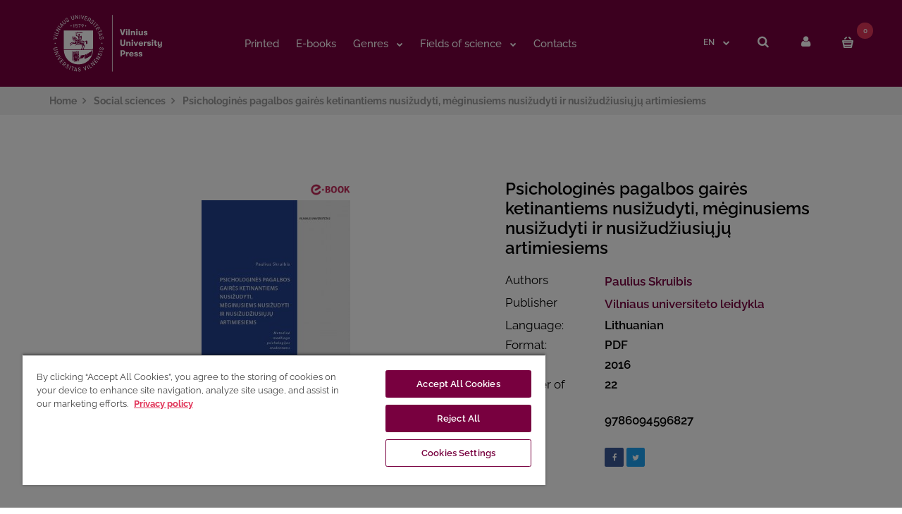

--- FILE ---
content_type: text/html; charset=utf-8
request_url: https://www.knygynas.vu.lt/social-sciences/psichologines-pagalbos-gaires-ketinantiems-1
body_size: 29901
content:
<!DOCTYPE html>
<!--[if IE 7]> <html lang="en" class="ie7 responsive" > <![endif]-->
<!--[if IE 8]> <html lang="en" class="ie8 responsive" > <![endif]-->
<!--[if IE 9]> <html lang="en" class="ie9 responsive" > <![endif]-->
<!--[if !IE]><!-->
<html lang="en"
  class="responsive"
  >
<!--<![endif]-->

<head>
  <title> Psichologinės pagalbos gairės ketinantiems nusižudyti, mėginusiems nusižudyti ir nusižudžiusiųjų artimiesiems </title>
  <base href="https://www.knygynas.vu.lt/" /><style>img{width:auto}@font-face{font-family:'FontAwesome';src:url('https://www.knygynas.vu.lt/catalog/view/theme/fastor/fonts/fontawesome-webfont.eot?v=4.6.3');src:url('https://www.knygynas.vu.lt/catalog/view/theme/fastor/fonts/fontawesome-webfont.eot?#iefix&v=4.6.3') format('embedded-opentype'),url('https://www.knygynas.vu.lt/catalog/view/theme/fastor/fonts/fontawesome-webfont.woff2?v=4.6.3') format('woff2'),url('https://www.knygynas.vu.lt/catalog/view/theme/fastor/fonts/fontawesome-webfont.woff?v=4.6.3') format('woff'),url('https://www.knygynas.vu.lt/catalog/view/theme/fastor/fonts/fontawesome-webfont.ttf?v=4.6.3') format('truetype'),url('https://www.knygynas.vu.lt/catalog/view/theme/fastor/fonts/fontawesome-webfont.svg?v=4.6.3#fontawesomeregular') format('svg');font-weight:normal;font-style:normal}
@font-face{font-display:swap;font-family:'Poppins';font-style:normal;font-weight:300;src:url(https://fonts.gstatic.com/s/poppins/v24/pxiByp8kv8JHgFVrLDz8Z11lFc-K.woff2) format('woff2');unicode-range:U+0900-097F, U+1CD0-1CF9, U+200C-200D, U+20A8, U+20B9, U+20F0, U+25CC, U+A830-A839, U+A8E0-A8FF, U+11B00-11B09}
@font-face{font-display:swap;font-family:'Poppins';font-style:normal;font-weight:300;src:url(https://fonts.gstatic.com/s/poppins/v24/pxiByp8kv8JHgFVrLDz8Z1JlFc-K.woff2) format('woff2');unicode-range:U+0100-02BA, U+02BD-02C5, U+02C7-02CC, U+02CE-02D7, U+02DD-02FF, U+0304, U+0308, U+0329, U+1D00-1DBF, U+1E00-1E9F, U+1EF2-1EFF, U+2020, U+20A0-20AB, U+20AD-20C0, U+2113, U+2C60-2C7F, U+A720-A7FF}
@font-face{font-display:swap;font-family:'Poppins';font-style:normal;font-weight:300;src:url(https://fonts.gstatic.com/s/poppins/v24/pxiByp8kv8JHgFVrLDz8Z1xlFQ.woff2) format('woff2');unicode-range:U+0000-00FF, U+0131, U+0152-0153, U+02BB-02BC, U+02C6, U+02DA, U+02DC, U+0304, U+0308, U+0329, U+2000-206F, U+20AC, U+2122, U+2191, U+2193, U+2212, U+2215, U+FEFF, U+FFFD}
@font-face{font-display:swap;font-family:'Poppins';font-style:normal;font-weight:400;src:url(https://fonts.gstatic.com/s/poppins/v24/pxiEyp8kv8JHgFVrJJbecmNE.woff2) format('woff2');unicode-range:U+0900-097F, U+1CD0-1CF9, U+200C-200D, U+20A8, U+20B9, U+20F0, U+25CC, U+A830-A839, U+A8E0-A8FF, U+11B00-11B09}
@font-face{font-display:swap;font-family:'Poppins';font-style:normal;font-weight:400;src:url(https://fonts.gstatic.com/s/poppins/v24/pxiEyp8kv8JHgFVrJJnecmNE.woff2) format('woff2');unicode-range:U+0100-02BA, U+02BD-02C5, U+02C7-02CC, U+02CE-02D7, U+02DD-02FF, U+0304, U+0308, U+0329, U+1D00-1DBF, U+1E00-1E9F, U+1EF2-1EFF, U+2020, U+20A0-20AB, U+20AD-20C0, U+2113, U+2C60-2C7F, U+A720-A7FF}
@font-face{font-display:swap;font-family:'Poppins';font-style:normal;font-weight:400;src:url(https://fonts.gstatic.com/s/poppins/v24/pxiEyp8kv8JHgFVrJJfecg.woff2) format('woff2');unicode-range:U+0000-00FF, U+0131, U+0152-0153, U+02BB-02BC, U+02C6, U+02DA, U+02DC, U+0304, U+0308, U+0329, U+2000-206F, U+20AC, U+2122, U+2191, U+2193, U+2212, U+2215, U+FEFF, U+FFFD}
@font-face{font-display:swap;font-family:'Poppins';font-style:normal;font-weight:500;src:url(https://fonts.gstatic.com/s/poppins/v24/pxiByp8kv8JHgFVrLGT9Z11lFc-K.woff2) format('woff2');unicode-range:U+0900-097F, U+1CD0-1CF9, U+200C-200D, U+20A8, U+20B9, U+20F0, U+25CC, U+A830-A839, U+A8E0-A8FF, U+11B00-11B09}
@font-face{font-display:swap;font-family:'Poppins';font-style:normal;font-weight:500;src:url(https://fonts.gstatic.com/s/poppins/v24/pxiByp8kv8JHgFVrLGT9Z1JlFc-K.woff2) format('woff2');unicode-range:U+0100-02BA, U+02BD-02C5, U+02C7-02CC, U+02CE-02D7, U+02DD-02FF, U+0304, U+0308, U+0329, U+1D00-1DBF, U+1E00-1E9F, U+1EF2-1EFF, U+2020, U+20A0-20AB, U+20AD-20C0, U+2113, U+2C60-2C7F, U+A720-A7FF}
@font-face{font-display:swap;font-family:'Poppins';font-style:normal;font-weight:500;src:url(https://fonts.gstatic.com/s/poppins/v24/pxiByp8kv8JHgFVrLGT9Z1xlFQ.woff2) format('woff2');unicode-range:U+0000-00FF, U+0131, U+0152-0153, U+02BB-02BC, U+02C6, U+02DA, U+02DC, U+0304, U+0308, U+0329, U+2000-206F, U+20AC, U+2122, U+2191, U+2193, U+2212, U+2215, U+FEFF, U+FFFD}
@font-face{font-display:swap;font-family:'Poppins';font-style:normal;font-weight:600;src:url(https://fonts.gstatic.com/s/poppins/v24/pxiByp8kv8JHgFVrLEj6Z11lFc-K.woff2) format('woff2');unicode-range:U+0900-097F, U+1CD0-1CF9, U+200C-200D, U+20A8, U+20B9, U+20F0, U+25CC, U+A830-A839, U+A8E0-A8FF, U+11B00-11B09}
@font-face{font-display:swap;font-family:'Poppins';font-style:normal;font-weight:600;src:url(https://fonts.gstatic.com/s/poppins/v24/pxiByp8kv8JHgFVrLEj6Z1JlFc-K.woff2) format('woff2');unicode-range:U+0100-02BA, U+02BD-02C5, U+02C7-02CC, U+02CE-02D7, U+02DD-02FF, U+0304, U+0308, U+0329, U+1D00-1DBF, U+1E00-1E9F, U+1EF2-1EFF, U+2020, U+20A0-20AB, U+20AD-20C0, U+2113, U+2C60-2C7F, U+A720-A7FF}
@font-face{font-display:swap;font-family:'Poppins';font-style:normal;font-weight:600;src:url(https://fonts.gstatic.com/s/poppins/v24/pxiByp8kv8JHgFVrLEj6Z1xlFQ.woff2) format('woff2');unicode-range:U+0000-00FF, U+0131, U+0152-0153, U+02BB-02BC, U+02C6, U+02DA, U+02DC, U+0304, U+0308, U+0329, U+2000-206F, U+20AC, U+2122, U+2191, U+2193, U+2212, U+2215, U+FEFF, U+FFFD}
@font-face{font-display:swap;font-family:'Poppins';font-style:normal;font-weight:700;src:url(https://fonts.gstatic.com/s/poppins/v24/pxiByp8kv8JHgFVrLCz7Z11lFc-K.woff2) format('woff2');unicode-range:U+0900-097F, U+1CD0-1CF9, U+200C-200D, U+20A8, U+20B9, U+20F0, U+25CC, U+A830-A839, U+A8E0-A8FF, U+11B00-11B09}
@font-face{font-display:swap;font-family:'Poppins';font-style:normal;font-weight:700;src:url(https://fonts.gstatic.com/s/poppins/v24/pxiByp8kv8JHgFVrLCz7Z1JlFc-K.woff2) format('woff2');unicode-range:U+0100-02BA, U+02BD-02C5, U+02C7-02CC, U+02CE-02D7, U+02DD-02FF, U+0304, U+0308, U+0329, U+1D00-1DBF, U+1E00-1E9F, U+1EF2-1EFF, U+2020, U+20A0-20AB, U+20AD-20C0, U+2113, U+2C60-2C7F, U+A720-A7FF}
@font-face{font-display:swap;font-family:'Poppins';font-style:normal;font-weight:700;src:url(https://fonts.gstatic.com/s/poppins/v24/pxiByp8kv8JHgFVrLCz7Z1xlFQ.woff2) format('woff2');unicode-range:U+0000-00FF, U+0131, U+0152-0153, U+02BB-02BC, U+02C6, U+02DA, U+02DC, U+0304, U+0308, U+0329, U+2000-206F, U+20AC, U+2122, U+2191, U+2193, U+2212, U+2215, U+FEFF, U+FFFD}
@font-face{font-family:'Raleway';font-style:normal;font-weight:300;font-display:swap;src:url(https://www.knygynas.vu.lt/catalog/view/theme/fastor/fonts/raleway/Raleway-Light.ttf) format('truetype')}
@font-face{font-family:'Raleway';font-style:normal;font-weight:400;font-display:swap;src:url(https://www.knygynas.vu.lt/catalog/view/theme/fastor/fonts/raleway/Raleway-Regular.ttf) format('truetype')}
@font-face{font-family:'Raleway';font-style:normal;font-weight:500;font-display:swap;src:url(https://www.knygynas.vu.lt/catalog/view/theme/fastor/fonts/raleway/Raleway-Medium.ttf) format('truetype')}
@font-face{font-family:'Raleway';font-style:normal;font-weight:600;font-display:swap;src:url(https://www.knygynas.vu.lt/catalog/view/theme/fastor/fonts/raleway/Raleway-SemiBold.ttf) format('truetype')}
@font-face{font-family:'Raleway';font-style:normal;font-weight:700;font-display:swap;src:url(https://www.knygynas.vu.lt/catalog/view/theme/fastor/fonts/raleway/Raleway-Bold.ttf) format('truetype')}
</style>
<style>img{height:auto}

/* */


/* */

article,
aside,
details,
figcaption,
figure,
footer,
header,
hgroup,
main,
nav,
section,
summary{display:block}[hidden]{display:none}html{font-family:sans-serif;-webkit-text-size-adjust:100%;-ms-text-size-adjust:100%}body{margin:0}h1{margin:0.67em 0;font-size:2em}code,
kbd,
pre,
samp{font-family:monospace,serif;font-size:1em}img{border:0}button,
input,
select,
textarea{margin:0;font-family:inherit;font-size:100%}button,
input{line-height:normal}button,
select{text-transform:none}button,
html input[type="button"],
input[type="reset"],
input[type="submit"]{cursor:pointer;-webkit-appearance:button}@media print{*{color:#000 !important;text-shadow:none !important;background:transparent !important;box-shadow:none !important}a,
a:visited{text-decoration:underline}.ir a:after,
a[href^="javascript:"]:after,
a[href^="#"]:after{content:""}tr,
img{page-break-inside:avoid}img{max-width:100% !important}@page{margin:2cm .5cm}p,
h2,
h3{orphans:3;widows:3}h2,
h3{page-break-after:avoid}.label{border:1px
solid #000}}*,
*:before,
*:after{-webkit-box-sizing:border-box;-moz-box-sizing:border-box;box-sizing:border-box}html{font-size:62.5%;-webkit-tap-highlight-color:rgba(0, 0, 0, 0)}body{font-family:"Helvetica Neue",Helvetica,Arial,sans-serif;font-size:14px;line-height:1.428571429;color:#333;background-color:#fff}input,
button,
select,
textarea{font-family:inherit;font-size:inherit;line-height:inherit}button,
input,
select[multiple],
textarea{background-image:none}a{color:#428bca;text-decoration:none}img{width:auto\9;height:auto;max-width:100%;border:0}p{margin:0
0 10px}.text-left{text-align:left}h1,
h2,
h3,
h4,
h5,
h6,
.h1,
.h2,
.h3,
.h4,
.h5,
.h6{font-weight:500;line-height:1.3}h1,
h2,
h3{margin-top:20px;margin-bottom:10px}h1,
.h1{font-size:24px}h2,
.h2{font-size:18px}h3,
.h3{font-size:18px}ul,
ol{margin-top:0;margin-bottom:10px}ul ul,
ol ul,
ul ol,
ol
ol{margin-bottom:0}code,
pre{font-family:Monaco,Menlo,Consolas,"Courier New",monospace}code{padding:2px
4px;font-size:90%;color:#c7254e;white-space:nowrap;background-color:#f9f2f4;border-radius:4px}.container{padding-right:15px;padding-left:15px;margin-right:auto;margin-left:auto}.container:before,
.container:after{display:table;content:" "}.container:after{clear:both}.container:before,
.container:after{display:table;content:" "}.container:after{clear:both}.row{margin-right:-15px;margin-left:-15px}.row:before,
.row:after{display:table;content:" "}.row:after{clear:both}.row:before,
.row:after{display:table;content:" "}.row:after{clear:both}.col-xs-1,
.col-xs-2,
.col-xs-3,
.col-xs-4,
.col-xs-5,
.col-xs-6,
.col-xs-7,
.col-xs-8,
.col-xs-9,
.col-xs-10,
.col-xs-11,
.col-xs-12,
.col-sm-1,
.col-sm-2,
.col-sm-3,
.col-sm-4,
.col-sm-5,
.col-sm-6,
.col-sm-7,
.col-sm-8,
.col-sm-9,
.col-sm-10,
.col-sm-11,
.col-sm-12,
.col-sm-25,
.col-md-1,
.col-md-2,
.col-md-3,
.col-md-4,
.col-md-5,
.col-md-6,
.col-md-7,
.col-md-8,
.col-md-9,
.col-md-10,
.col-md-11,
.col-md-12,
.col-lg-1,
.col-lg-2,
.col-lg-3,
.col-lg-4,
.col-lg-5,
.col-lg-6,
.col-lg-7,
.col-lg-8,
.col-lg-9,
.col-lg-10,
.col-lg-11,
.col-lg-12{position:relative;min-height:1px;padding-right:15px;padding-left:15px}.col-xs-1,
.col-xs-2,
.col-xs-3,
.col-xs-4,
.col-xs-5,
.col-xs-6,
.col-xs-7,
.col-xs-8,
.col-xs-9,
.col-xs-10,
.col-xs-11{float:left}.col-xs-6{width:50%}@media (min-width: 768px){.col-sm-1,
.col-sm-2,
.col-sm-3,
.col-sm-4,
.col-sm-5,
.col-sm-6,
.col-sm-7,
.col-sm-8,
.col-sm-9,
.col-sm-10,
.col-sm-11,
.col-sm-25{float:left}.col-sm-3{width:25%}.col-sm-4{width:33.33333333333333%}.col-sm-5{width:41.66666666666667%}.col-sm-7{width:58.333333333333336%}.col-sm-12{width:100%}}@media (min-width: 992px){.col-md-1,
.col-md-2,
.col-md-3,
.col-md-4,
.col-md-5,
.col-md-6,
.col-md-7,
.col-md-8,
.col-md-9,
.col-md-10,
.col-md-11{float:left}.col-md-4{width:33.33333333333333%}.col-md-12{width:100%}}@media (min-width: 1200px){.container{}}label{display:inline-block;padding-top:5px}.form-control{display:block;width:100%;height:45px}.radio,
.checkbox{display:block;min-height:20px;padding-left:20px;margin-bottom:5px;margin-top:5px;vertical-align:middle}.radio label,
.checkbox
label{display:inline;margin-bottom:0;cursor:pointer}.radio + .radio,
.checkbox + .checkbox{margin-top:0px}.form-horizontal .control-label,
.form-horizontal .radio,
.form-horizontal .checkbox,
.form-horizontal .radio-inline,
.form-horizontal .checkbox-inline{padding-top:18px;padding-bottom:0;margin-top:0;margin-bottom:0}.form-horizontal .radio,
.form-horizontal .checkbox,
.form-horizontal .radio-inline,
.form-horizontal .checkbox-inline{padding-top:9px;padding-bottom:0px}@media (max-width: 768px){.responsive .form-horizontal .control-label,
.responsive .form-horizontal .radio,
.responsive .form-horizontal .checkbox,
.responsive .form-horizontal .radio-inline,
.responsive .form-horizontal .checkbox-inline{padding-top:0px}}.dropdown{position:relative}.dropdown-menu{position:absolute;top:100%;left:0;z-index:1000;display:none;float:left;min-width:160px;padding:5px
0;margin:2px
0 0;font-size:14px;list-style:none;background-color:#fff;border:1px
solid #ccc;border:1px
solid rgba(0, 0, 0, 0.15);border-radius:4px;-webkit-box-shadow:0 6px 12px rgba(0, 0, 0, 0.175);box-shadow:0 6px 12px rgba(0, 0, 0, 0.175);background-clip:padding-box}.dropdown-menu > li > a{display:block;padding:3px
20px;clear:both;line-height:1.428571429;white-space:nowrap}.dropdown-menu > .active > a,
.dropdown-menu > .active > a:hover,
.dropdown-menu > .active > a:focus{text-decoration:none;background-color:#428bca;outline:0}.nav{padding-left:0;margin-bottom:0;list-style:none}.nav:before,
.nav:after{display:table;content:" "}.nav:after{clear:both}.nav:before,
.nav:after{display:table;content:" "}.nav:after{clear:both}.nav > li{position:relative;display:block}.nav > li > a{position:relative;display:block;padding:10px
15px}.nav > li > a > img{max-width:none}.tab-content > .active,
.pill-content > .active{visibility:visible;position:static;opacity:1;transition:opacity 0.3s ease-in-out}.label{display:inline;padding: .2em .6em .3em;font-size:75%;line-height:1;text-align:center;white-space:nowrap;vertical-align:baseline;border-radius: .25em}.close{float:right;font-size:21px;line-height:1;color:#000;text-shadow:0 1px 0 #fff;opacity:0.2;filter:alpha(opacity=20)}.tooltip{position:absolute;z-index:1030;display:block;font-size:12px;line-height:1.4;opacity:0;filter:alpha(opacity=0);visibility:visible}.tooltip.right{padding:0
5px;margin-left:3px}.tooltip.left{padding:0
5px;margin-left:-3px}.carousel{position:relative}.carousel-inner{position:relative;width:100%;overflow:hidden}.carousel-inner > .item{position:relative;display:none;-webkit-transition:0.6s ease-in-out left;transition:0.6s ease-in-out left}.carousel-inner > .item > img,
.carousel-inner > .item > a > img{display:block;height:auto;max-width:100%;line-height:1}.carousel-inner > .active,
.carousel-inner > .next,
.carousel-inner > .prev{display:block}.carousel-inner > .active{left:0}.carousel-inner > .active.left{left:-100%}.carousel-inner > .active.right{left:100%}.clearfix:before,
.clearfix:after{display:table;content:" "}.clearfix:after{clear:both}@-ms-viewport{width:device-width}@media screen and (max-width: 400px){@-ms-viewport{width:320px}}.hidden{display:none !important;visibility:hidden !important}
/* */

.animated{-webkit-animation-duration:1s;animation-duration:1s;-webkit-animation-fill-mode:both;animation-fill-mode:both}[data-notify="progressbar"]{margin-bottom:0px;position:absolute;bottom:0px;left:0px;width:100%;height:5px}
/* */

body{color:#000;font-size:13px;font-weight:400;line-height:1.6;font-family:'Raleway',sans-serif;position:relative}*{outline:0}b,
strong{font-weight:700}a{color:#333;line-height:1.6;transition:all 0.2s ease-in;-webkit-transition:all 0.2s ease-in;-moz-transition:all 0.2s ease-in}.container
.container{width:auto !important;max-width:none !important}body .standard-body,
body .fixed-body{overflow:hidden}body .standard-body:before,
body .fixed-body:before{position:absolute;z-index:-20;top:0;left:0;right:0;bottom:0;content:''}.standard-body .full-width
.container{max-width:1230px;margin:0px
auto;padding-left:45px;padding-right:45px}.standard-body .full-width .container
.container{padding:0px}.standard-body .full-width
.shadow{display:none}.row-no-padding > [class*="col-"]{padding-left:0px !important;padding-right:0px !important}#main .dropdown-menu{display:block;opacity:0;filter:alpha(opacity=0);visibility:hidden;-webkit-transition:all 0.2s ease-out;-moz-transition:all 0.2s ease-out;-o-transition:all 0.2s ease-out;-ms-transition:all 0.2s ease-out;transition:all 0.2s ease-out;margin-top:20px}.dropdown-menu{background:#fff;border:none;color:#333;padding:24px
0px 21px 0px;margin-top:9px;font-size:12px;border-radius:0px;-moz-border-radius:0px;-webkit-border-radius:0px;box-shadow:0px 0px 25px rgba(0, 0, 0, 0.15);-moz-box-shadow:0px 0px 25px rgba(0, 0, 0, 0.15);-webkit-box-shadow:0px 0px 25px rgba(0, 0, 0, 0.15)}body .dropdown-menu > li > a{color:#333;font-weight:600;font-size:12px;padding:4px
30px}.button,
.btn{display:inline-block;cursor:pointer;border:none;color:#fff !important;font-size:11px !important;line-height:1.6;font-weight:600;text-transform:uppercase;padding:13px
38px 10px 38px;margin:5px
0px;border-radius:20px;-moz-border-radius:20px;-webkit-border-radius:20px;transition:all 0.2s ease-in;-moz-transition:all 0.2s ease-in;-webkit-transition:all 0.2s ease-in;background:#d9121f;outline:none;-webkit-font-smoothing:subpixel-antialiased !important}header{position:relative}header .background-header{position:absolute;top:0;left:0;right:0;bottom:0;z-index:-3}header .slider-header{position:relative;z-index:25}#top{position:relative}#top .pattern > .container{padding-top:16px;padding-bottom:40px;position:relative;z-index:35}#top .background-top{position:absolute;top:0;left:0;right:0;bottom:0;z-index:-1}#top
.dropdown{display:inline-block;vertical-align:top;margin:38px
17px 0px 0px}#top
form{display:inline-block;vertical-align:top}#top .dropdown > a{font-size:12px;line-height:20px;font-weight:600}#top .dropdown > a:before{content:'';position:absolute;width:100%;height:9px;left:0;top:100%;z-index:3}#top .dropdown > a:after{content:"\f078";display:inline-block;font:normal normal normal 14px/1 FontAwesome;font-size:10px;line-height:10px;text-rendering:auto;-webkit-font-smoothing:antialiased;-moz-osx-font-smoothing:grayscale;transition:all 0.2s ease-in-out;-webkit-transition:all 0.2s ease-in-out;-moz-transition:all 0.2s ease-in-out;color:#d9121f;vertical-align:top;margin:4px
0px 0px 9px}#top .dropdown:hover > a:after{color:#333}#top .dropdown-menu{right:-54px;left:auto;min-width:120px;text-align:left}#top .dropdown-menu:after{position:absolute;top:-10px;right:49px;display:inline-block;border-right:10px solid transparent;border-bottom:10px solid #fff;border-left:10px solid transparent;content:'';cursor:pointer}#top
.logo{padding:26px
0px 0px 0px;margin:0px;line-height:100%;font-size:100%}.logo a
img{max-width:170px;max-height:110px}@media (max-width: 400px){.logo a
img{max-width:140px}}#top
.search_form{margin:24px
26px 0px 0px;padding:0px;display:inline-block;vertical-align:top;width:170px;position:relative}#top .search_form
input{padding:11px
35px 10px 20px;margin:0px;height:45px;width:100%;font-size:12px}#top .my-account{display:inline-block;vertical-align:top;width:45px;height:45px;background:#fff;border-radius:100px;-webkit-border-radius:100px;-moz-border-radius:100px;text-align:center;font-size:17px;transition:all 0.2s ease-in;-moz-transition:all 0.2s ease-in;-webkit-transition:all 0.2s ease-in;padding:9px
0px 0px 0px;margin:24px
0px 0px 0px;font-family:Poppins}#top
#cart_block{padding:0px;margin:24px
0px 0px 32px;display:inline-block;vertical-align:top}#top #cart_block .cart-heading{display:inline-block;cursor:pointer;vertical-align:top;transition:all 0.2s ease-in;-webkit-transition:all 0.2s ease-in;-moz-transition:all 0.2s ease-in}#top #cart_block .cart-heading .cart-count{position:absolute;width:23px;height:23px;background:#e13559;color:#fff;text-align:center;padding:4px
0px 0px 0px;font-size:10px;font-weight:600;border-radius:100px;-webkit-border-radius:100px;-moz-border-radius:100px;margin-left:-17px;margin-top:11px;font-style:normal;transition:all 0.2s ease-in;-moz-transition:all 0.2s ease-in;-webkit-transition:all 0.2s ease-in;z-index:1}#top #cart_block .cart-heading .cart-icon{display:inline-block;vertical-align:top;width:45px;height:45px;background:#fff;border-radius:100px;-webkit-border-radius:100px;-moz-border-radius:100px;text-align:center;transition:all 0.2s ease-in;-moz-transition:all 0.2s ease-in;-webkit-transition:all 0.2s ease-in;padding:13px
0px 0px 0px;position:relative}#top #cart_block .cart-heading .cart-icon
img{display:block;left:50%;margin-left:-8px;position:absolute;transition:all 0.2s ease-in;-moz-transition:all 0.2s ease-in;-webkit-transition:all 0.2s ease-in}#top #cart_block .cart-heading .cart-icon img.cart-icon-hover{visibility:hidden;opacity:0}#top #cart_block .cart-heading
p{display:inline-block;vertical-align:top;margin:0px;padding:12px
0px 0px 16px;font-size:14px;line-height:22px;transition:all 0.2s ease-in;-moz-transition:all 0.2s ease-in;-webkit-transition:all 0.2s ease-in}#top #cart_block .cart-heading p
strong{font-weight:600}#top #cart_block .cart-heading p:after{content:"\f078";display:inline-block;font:normal normal normal 14px/1 FontAwesome;font-size:10px;text-rendering:auto;-webkit-font-smoothing:antialiased;-moz-osx-font-smoothing:grayscale;transition:all 0.2s ease-in-out;-webkit-transition:all 0.2s ease-in-out;-moz-transition:all 0.2s ease-in-out;color:#d9121f;vertical-align:top;margin:4px
0px 0px 10px}#top #cart_block:hover .cart-heading p:after{color:#333}#top #cart_block .dropdown-menu{width:auto;text-align:left;padding:0px;right:-23px;margin-top:16px;font-size:13px}#top #cart_block .dropdown-menu
a{font-size:14px}#top #cart_block .dropdown-menu:after{position:absolute;top:-10px;right:20px;display:inline-block;border-right:10px solid transparent;border-bottom:10px solid #fff;border-left:10px solid transparent;content:''}.cart-quantity-control{font-size:38px;line-height:0;vertical-align:middle;cursor:pointer;display:inline-block;user-select:none}.cart-quantity-add, .product-quantity-add{margin-bottom:2px}.cart-quantity-subtract, .product-quantity-subtract{margin-bottom:8px}#cart_block
.empty{padding:70px
20px;text-align:center;width:250px}#top #header-right{text-align:right}.header-type-3{}.header-type-3 #top .pattern > .container{padding-bottom:28px}.header-type-3 #header-left{display:table-cell;width:auto;float:none;vertical-align:top}.header-type-3 #header-left
.logo{text-align:left}.header-type-3 #header-center{display:table-cell;width:100%;float:none;vertical-align:top;position:static;padding-top:30px}.header-type-3 #header-center .megamenu-background,
.header-type-3 #header-center .overflow-megamenu{position:static}.header-type-3 #header-center .megamenu-background{border:none}.header-type-3 #header-center .megamenu-background > div{background:none}.header-type-3 #header-center .horizontal ul.megamenu > li{margin-right:20px}.header-type-3 #header-center .horizontal ul.megamenu > li > a{padding-top:6px;height:51px}.header-type-3 #header-right{display:table-cell;width:auto;float:none;vertical-align:top;min-width:290px}.header-type-3 #top
.search_form{display:inline-block;vertical-align:top;width:45px !important;height:45px !important;background:#fff;border:1px
solid #ccc;border-radius:100px;-webkit-border-radius:100px;-moz-border-radius:100px;text-align:center;font-size:17px;transition:all 0.2s ease-in;-moz-transition:all 0.2s ease-in;-webkit-transition:all 0.2s ease-in;padding:9px
1px 0px 0px;margin:24px
15px 0px 0px !important;cursor:pointer;font-family:Poppins}.header-type-3 #top
.search_form.active{background-color:#e13559}.header-type-10 #top .pattern > .container{padding-top:0 !important;padding-bottom:0 !important;transition:200ms}.header-type-10 #top
.logo{padding:10px
0 5px 0}.header-type-10 #header-center{padding-top:23px}.header-type-10 #top #cart_block .cart-heading
p{display:none}.header-type-10 #top #cart_block .cart-heading .cart-count{left:60px}.header-type-10 #top .search_form,
.header-type-10 #top .my-account,
.header-type-10 .header-wish-list{margin:0px
!important;width:60px !important;height:50px !important;border-radius:0px;-webkit-border-radius:0px;-moz-border-radius:0px;display:block;float:right;padding:0;margin-top:15px !important;padding-top:10px}.header-type-10 #top
#cart_block{display:block;float:right;height:80px;margin:0px
!important}.header-type-10 #top #cart_block .cart-heading .cart-icon{display:block;width:60px;height:50px;border-radius:0px;-webkit-border-radius:0px;-moz-border-radius:0px;position:relative;margin-right:-23px;margin-top:15px;padding:16px
0px 0px 0px}.header-type-10 #top
.search_form{border:none}.header-type-10 #top .my-account{border-top:none;border-right:none;border-bottom:none}.header-type-10 #top #cart_block .cart-heading .cart-icon{border-top:none;border-right:none;border-bottom:none}.header-type-10 #top .dropdown > a:after{margin-top:5px}.header-type-10 #top
.dropdown{margin:29px
17px 0px 0px}@media (max-width: 1230px){.header-type-10 #header-center{padding-left:0;padding-right:0}}@media (max-width: 1098px){.header-type-10 #header-left{min-width:250px !important}.header-type-10 #header-center
.container{padding-left:0;padding-right:0}}#mfilter-content-container.header-search{position:absolute;top:100px;left:-130px;opacity:0;z-index:1;width:300px;transition:200ms}#mfilter-content-container.header-search.active{opacity:1}@media (max-width: 991px){#mfilter-content-container.header-search{left:calc(50vw - 415px);top:96px}}@media (max-width: 765px){#mfilter-content-container.header-search{left:0;top:96px}}@media (max-width: 629px){#mfilter-content-container.header-search{left:-66px;top:81px}}@media (max-width: 375px){#mfilter-content-container.header-search{width:calc(100vw - 54px);top:81px;left:auto;right:0}}#mfilter-content-container.header-search #content-search{padding-top:0 !important}#mfilter-content-container.header-search #input-search{background:#fff;margin:0;position:relative;padding-left:45px;font-size:14px;border:none;box-shadow:0px 0px 25px rgba(0, 0, 0, 0.15);-moz-box-shadow:0px 0px 25px rgba(0, 0, 0, 0.15);-webkit-box-shadow:0px 0px 25px rgba(0, 0, 0, 0.15)}#mfilter-content-container.header-search .search-icon{background-image:url("https://www.knygynas.vu.lt/image/icons8-search-20.png");position:absolute;top:0px;left:-10px;height:100%;width:40px;background-position:center;background-repeat:no-repeat;cursor:pointer}#header-right .search_form::after{content:'';display:block;width:0;height:0;position:absolute;bottom:-14px;left:20px;border-top:10px solid transparent;border-right:10px solid transparent;border-bottom:10px solid #fff;border-left:10px solid transparent;opacity:0;transition:200ms opacity;z-index:9}#header-right .search_form::before{content:'';display:block;width:30px;height:40px;position:absolute;top:0;left:0}.product-inner-title{font-size:18px;line-height:1.2;margin-bottom:20px;font-weight:500}.product-inner-description p
span{color:#414141 !important}.product-inner-title
div{font-weight:bold;text-transform:uppercase;font-size:34px;margin-left:-2px}#header-right .search_form.active::after{opacity:1}.breadcrumb{}#main .breadcrumb
.background{background-color:#f1f1f1}body[class*="product-category-"].show-vertical-megamenu-category-page .breadcrumb .container > div{padding-left:25%}.breadcrumb .container
ul{list-style:none;padding:8px
0;margin:0}.breadcrumb .container ul
li{display:inline-block;color:#999;font-size:12px;font-weight:700;line-height:24px}.breadcrumb .container ul li
a{color:#999;line-height:24px}.breadcrumb .container ul li:before{padding:0
8px;content:"\f105";font-family:FontAwesome}.breadcrumb .container ul li:first-child:before{display:none}.main-content .pattern > .container,
.standard-body .main-content .pattern > .container{padding-bottom:60px;min-height:300px}.standard-body .full-width.main-content .pattern > .container{padding-bottom:50px}.center-column{position:relative;margin-bottom:-20px}.standard-body .full-width .center-column.content-without-background{padding-top:20px}body[class*="product-product-"] .standard-body .full-width .center-column.content-without-background,
body.body-white .standard-body .full-width .center-column.content-without-background{padding-top:0px}body[class*="product-product-"].box-type-5 .standard-body .full-width .center-column.content-without-background{padding-top:10px}body[class*="product-product-"].body-white.box-type-4 .standard-body .full-width .center-column.content-without-background{padding-top:0px}body[class*="product-category-"].box-type-7 .main-fixed .center-column.content-without-background{padding-top:30px}body[class*="product-product-"].box-type-4 .main-fixed .center-column.content-without-background{padding-top:0px}body[class*="product-product-"] .center-column{margin-bottom:0px}.center-column h1,
.center-column h2,
.center-column h3,
.center-column h4,
.center-column h5,
.center-column
h6{margin:0px
0px 15px 0px;padding:10px
0px 0px 0px}.center-column > *:first-child{margin-top:50px}.standard-body .full-width .center-column.content-with-background > *:first-child,
body[class*="product-product-"] .center-column > *:first-child{margin-top:0px}body.checkout-checkout .center-column > *:first-child{margin-top:-1px}body.checkout-checkout.body-white-type-2 .main-fixed .center-column > *:first-child{margin-top:50px}.body-white-type-2.checkout-cart .main-fixed .center-column > form > *:first-child{border-top:1px solid rgba(0, 0, 0, .1)}.box{text-align:center;position:relative;clear:both}.box .box-heading{margin:0px
auto;padding:0px
0px 9px 0px;display:inline-block;font-size:24px;font-weight:700;border-bottom:1px solid #78003F;position:relative;z-index:2;width:100%;text-align:left;color:#78003F;margin-bottom:40px}.box.box-with-products.with-scroll + .box.box-with-products .box-heading{margin-top:15px}.box .strip-line{display:none}.box .box-content{clear:both;text-align:left;padding:30px
0px 0px 0px}.col-sm-3 .box-no-advanced.box .box-content,
.col-sm-4 .box-no-advanced.box .box-content,
.col-md-3 .box-no-advanced.box .box-content,
.col-md-4 .box-no-advanced.box .box-content{padding:27px
30px;border:2px
solid #d9121f;background:#fff;position:relative;margin-top:-2px !important}.box .box-content.products{padding-top:0px;position:relative;margin-top:-1px;background:#fff}.box-with-products .clear:before{height:1px;content:'';left:0;right:0;margin-top:-1px;position:absolute;background:url(https://www.knygynas.vu.lt/catalog/view/theme/fastor/img/bg-megamenu.png) top left repeat-x;z-index:1;display:block}.box-with-products .clear:after{height:1px;content:'';left:0;bottom:0;right:0;position:absolute;background:url(https://www.knygynas.vu.lt/catalog/view/theme/fastor/img/bg-megamenu.png) top left repeat-x;z-index:1;display:block}.box > .prev,
.box > .next{position:absolute;bottom:50%;z-index:10;width:35px;height:35px;border-radius:100px;-webkit-border-radius:100px;-moz-border-radius:100px;background:#fff;color:#333;transition:all 0.2s ease-in;-webkit-transition:all 0.2s ease-in;-moz-transition:all 0.2s ease-in;padding:8px
0px 0px 12px;text-align:left;left:50%;font-size:13px;font-family:Poppins;background-image:url("https://www.knygynas.vu.lt/image/next-icon-main-color.svg");background-repeat:no-repeat !important;background-size:24px 24px !important}.box > .next{background-image:url("https://www.knygynas.vu.lt/image/next-icon-main-color.svg");background-position:65% 50% !important}.box > .prev{background-image:url("https://www.knygynas.vu.lt/image/next-icon-main-color-left.svg");background-position:35% 50% !important}.box > .prev{margin-left:-50px;left:0}.box > .next{margin-left:15px;padding:8px
0px 0px 14px;left:100%}#mfilter-content-container .product-grid{display:none}#mfilter-content-container .product-grid.active{display:block}#mfilter-content-container > span{background:none !important}#mfilter-content-container > span:before{content:'';position:absolute;width:100%;height:100%;background:#fff;filter:alpha(opacity=40);filter:progid:DXImageTransform.Microsoft.Alpha(opacity=40);opacity:0.4;-moz-opacity:0.40;left:0;top:0}.standard-body .full-width #mfilter-content-container > span:before{background:#f3f3f3}#mfilter-content-container > span > img{top:-140px !important;position:relative;z-index:20}.product-grid{clear:both;position:relative;z-index:1;overflow:visible}.standard-body .full-width .product-grid{padding:0px
15px;border:1px
solid white;margin-top:-1px}.product-grid > .row{overflow:visible}.carousel .carousel-inner .product-grid > .row > div, .product-list > div, .product-grid > .row > div .product-hover{-webkit-transform:translate3d(0, 0, 0);transition:all .2s ease-in-out;transform:scale(0.98)}.product-grid > .row:before{content:'';width:100%;height:1px;position:absolute;left:0;right:0}.product-grid > .row:first-child:before{display:none}.box-product
.carousel{overflow:visible;margin:0px
-15px;padding:0px
15px}.standard-body .full-width .box-product
.carousel{margin:0px;padding:0px}.box-product .carousel-inner{overflow:visible}.col-sm-3 .box-no-advanced .product-grid,
.col-sm-4 .box-no-advanced .product-grid,
.col-md-3 .box-no-advanced .product-grid,
.col-md-4 .box-no-advanced .product-grid{display:table !important}.center-column .product-grid{background:#fff;position:relative}.center-column .product-grid:before{left:0;top:0;right:0;height:1px;position:absolute;content:''}.center-column .product-grid:after{left:0;bottom:0;right:0;height:1px;position:absolute;content:''}.product-grid
.product{padding:35px
10px 10px 10px;text-align:center;position:relative}.product-grid .product
.image{position:absolute;top:2px}.product-grid .product:hover:before, .product-grid .product.hovered:before{left:-15px;height:auto;width:auto;bottom:0px;top:0px;right:-15px;background:none;border:2px
solid #d9121f;z-index:-1}.product-grid .product:before{content:'';position:absolute;top:1px;bottom:-200px;right:-16px;width:1px;display:block;border-color:#fff;transition:border-color 0.2s ease-in;-webkit-transition:border-color 0.2s ease-in;-moz-transition:border-color 0.2s ease-in}.product-grid .row > div:last-child .product:before{background:none}.product-grid .product-hover .only-hover{visibility:hidden;position:absolute;background:#fff;left:2px;right:2px;bottom:2px;padding:65px
0px 42px 0px;text-align:center;opacity:0;font-family:Poppins}.product-list .row > .image,
#main .product
.left{display:flex;flex-direction:column;container-type:inline-size}@container (max-width: 160px){.left.e-book-label .product-image-label-wrapper{justify-content:flex-end !important;margin-top:6px !important}}.left > .image{flex-basis:100%;text-align:center;margin-top:5px}#main .new,
#main .sold,
#main .product-image-label-wrapper,
#main .e-book-wrapper{height:30px !important;margin-top:-30px;display:flex;align-items:center}.e-book{width:62px;color:#e13559;text-transform:uppercase;font-weight:bold;font-size:2rem}.e-book-wrapper{justify-content:flex-end}.product-list .row > .image > a,
.product-grid .product
.image{position:relative;order:2;flex-basis:100%;text-align:center;margin-top:5px}.product-grid .product
.name{min-height:53px}.product-grid .product .name
a{padding-top:10px;font-size:18px;color:#3c3c3b;font-weight:500;transition:all 0.2s ease-in;-webkit-transition:all 0.2s ease-in;-moz-transition:all 0.2s ease-in}.product-grid .product .name a
div{display:contents}.product-grid .product
.price{color:#e13559;font-size:20px;font-weight:700;margin-top:10px}.product-grid .product .only-hover
ul{list-style:none;margin:0px;padding:0px;position:absolute;transform:scale(0);-moz-transform:scale(0);-webkit-transform:scale(0);opacity:0;transition:all 0.3s ease-out;-webkit-transition:all 0.3s ease-out;-moz-transition:all 0.3s ease-out;width:100%;top:10px;left:0}.product-grid .product-hover .only-hover{display:none}.product-grid .product .only-hover ul
li{display:inline-block;padding:5px
1px 5px 0px;vertical-align:top}.product-grid .product .only-hover ul li
a{display:block;width:45px;height:45px;border-radius:100px;-webkit-border-radius:100px;-moz-border-radius:100px;background:#fff;border:1px
solid #ccc;transition:all 0.2s ease-in;-webkit-transition:all 0.2s ease-in;-moz-transition:all 0.2s ease-in;font-size:16px;padding:10px
0px;text-align:center;cursor:pointer}.product-grid > .row > div .product
.price{transition:300ms ease-in}.product-grid > .row > div .product-hover{min-height:415px}@media (max-width: 500px){.product-grid .product .name a
div{font-size:22px}.product-grid .product .name
a{font-size:16px;line-height:0.8}}@media (max-width: 375px){.product-grid .product .name a
div{font-size:18px}.product-grid .product .name
a{font-size:15px;line-height:0.8}}.col-sm-3 .box-no-advanced.box-with-products.with-scroll,
.col-sm-4 .box-no-advanced.box-with-products.with-scroll,
.col-md-3 .box-no-advanced.box-with-products.with-scroll,
.col-md-4 .box-no-advanced.box-with-products.with-scroll{margin-bottom:17px}.col-sm-3 .box-no-advanced.box-with-products .clear,
.col-sm-4 .box-no-advanced.box-with-products .clear,
.col-md-3 .box-no-advanced.box-with-products .clear,
.col-md-4 .box-no-advanced.box-with-products
.clear{display:none}.col-sm-3 .box-no-advanced .product-grid > .row:before,
.col-sm-4 .box-no-advanced .product-grid > .row:before,
.col-md-3 .box-no-advanced .product-grid > .row:before,
.col-md-4 .box-no-advanced .product-grid > .row:before{display:none}.col-sm-3 .box-no-advanced .products,
.col-sm-4 .box-no-advanced .products,
.col-md-3 .box-no-advanced .products,
.col-md-4 .box-no-advanced
.products{padding:0px
!important;margin-top:-2px !important;margin-bottom:-1px;overflow:hidden}.col-sm-3 .box-no-advanced .item,
.col-sm-4 .box-no-advanced .item,
.col-md-3 .box-no-advanced .item,
.col-md-4 .box-no-advanced
.item{overflow:hidden}.col-sm-3 .box-no-advanced .products .product-grid,
.col-sm-4 .box-no-advanced .products .product-grid,
.col-md-3 .box-no-advanced .products .product-grid,
.col-md-4 .box-no-advanced .products .product-grid{margin:-1px 0px 0px 0px;padding:0px}.col-sm-3 .box-no-advanced.with-scroll .products .product-grid,
.col-sm-4 .box-no-advanced.with-scroll .products .product-grid,
.col-md-3 .box-no-advanced.with-scroll .products .product-grid,
.col-md-4 .box-no-advanced.with-scroll .products .product-grid{margin:-1px 0px 10px 0px;padding:0px}.col-sm-3 .box-no-advanced .products .row > div,
.col-sm-4 .box-no-advanced .products .row > div,
.col-md-3 .box-no-advanced .products .row > div,
.col-md-4 .box-no-advanced .products .row > div{width:100%;margin:0px}.col-sm-3 .box-no-advanced .products .row > div .product,
.col-sm-4 .box-no-advanced .products .row > div .product,
.col-md-3 .box-no-advanced .products .row > div .product,
.col-md-4 .box-no-advanced .products .row > div
.product{margin:0px;padding:28px;text-align:left;background:url(https://www.knygynas.vu.lt/catalog/view/theme/fastor/img/bg-megamenu.png) top left repeat-x;box-shadow:none;-webkit-box-shadow:none;-moz-box-shadow:none}.col-sm-3 .box-no-advanced .products .row > div .product:before,
.col-sm-4 .box-no-advanced .products .row > div .product:before,
.col-md-3 .box-no-advanced .products .row > div .product:before,
.col-md-4 .box-no-advanced .products .row > div .product:before{display:none}.col-sm-3 .box-no-advanced .products .row > div .product .left,
.col-sm-4 .box-no-advanced .products .row > div .product .left,
.col-md-3 .box-no-advanced .products .row > div .product .left,
.col-md-4 .box-no-advanced .products .row > div .product
.left{float:left;width:34%}.col-sm-3 .box-no-advanced .products .row > div .product .right,
.col-sm-4 .box-no-advanced .products .row > div .product .right,
.col-md-3 .box-no-advanced .products .row > div .product .right,
.col-md-4 .box-no-advanced .products .row > div .product
.right{float:left;width:57%;margin-left:9%;padding-top:0px}.col-sm-3 .box-no-advanced .products .row > div .product .right .name,
.col-sm-4 .box-no-advanced .products .row > div .product .right .name,
.col-md-3 .box-no-advanced .products .row > div .product .right .name,
.col-md-4 .box-no-advanced .products .row > div .product .right
.name{visibility:visible !important;opacity:1 !important}.col-sm-3 .box-no-advanced .products .row > div .product .price,
.col-sm-4 .box-no-advanced .products .row > div .product .price,
.col-md-3 .box-no-advanced .products .row > div .product .price,
.col-md-4 .box-no-advanced .products .row > div .product
.price{padding-top:7px;visibility:visible !important;opacity:1 !important}.col-sm-3 .box-no-advanced .products .product .only-hover,
.col-sm-4 .box-no-advanced .products .product .only-hover,
.col-md-3 .box-no-advanced .products .product .only-hover,
.col-md-4 .box-no-advanced .products .product .only-hover{display:none}#mfilter-content-container{margin-top:0px}#title-page{padding:0px
0px 9px 0px;font-size:24px;font-weight:700;border-bottom:1px solid #78003F;color:#78003F}.product-info{}.body-other .standard-body .full-width .product-info{padding:40px;position:relative}.body-other .standard-body .full-width .product-info:before{content:'';position:absolute;top:50px;left:0;right:0;bottom:0;background:#fff}.product-info .popup-gallery.col-sm-7{width:55.55555555555556%}.product-info .product-image{margin:80px
auto 0 auto;background:#fff;text-align:center;position:relative;width:max-content}.product-info .product-image
a{display:block;order:2}.product-info .product-image img:not(.e-book){display:block;cursor:pointer;margin:0px
auto}.product-info .product-center{position:relative;margin-top:50px}.product-info .product-center.col-sm-5{width:44.444444444444444%}.product-info .product-center > div{position:relative;z-index:0;float:left;width:100%}.product-info .description,
.product-info .price,
.product-info
.options{padding:24px
0px 22px 0px}.product-info
.description{padding-top:0px;font-weight:600;line-height:23px;float:left}.product-info .description
.left_col{width:30%;max-width:50%;padding-right:20px;font-weight:normal;clear:left}.product-info .description
.right_col{width:70%}.product-info .description .left_col,
.product-info .description
.right_col{float:left}.price .quantity
input{background:white;border:1px
solid #545454;width:66px;height:42px;margin:0}.inp{position:relative}.inp:after, .inp:before{content:'';display:block;position:absolute;left:28px;width:0;height:0;border-style:solid}.inp:after{top:-19px;border-color:transparent transparent #fff transparent;border-width:10px}.inp:before{top:-21px;left:27px;border-color:transparent transparent black transparent;border-width:11px}.product-info
.price{background:none;font-size:15px;font-weight:300}.product-info .price .price-new{font-size:32px;line-height:50px;color:#e13559;font-weight:600;display:inline-block;vertical-align:top;margin-bottom:-10px}.product-info .price .price-old{color:#ccc;font-weight:400;text-decoration:line-through;padding-left:15px;font-size:20px;display:inline-block;vertical-align:top;line-height:20px}.product-info .price
h3{padding:3px
0px 3px 0px;margin:0px;font-size:20px}.product-info
.cart{margin-top:10px;background:#fff}.product-info .cart .add-to-cart,
.product-description{}.product-info .cart .add-to-cart
a{margin:10px
0px 0px 0px}.product-info .cart .add-to-cart p,
.product-info .cart .add-to-cart input,
.product-info .cart .add-to-cart
.quantity{display:block;float:left}.product-info .cart .add-to-cart
p{padding:6px
10px 0px 0px;margin:0px;float:none;font-size:12px;font-weight:bold;text-transform:uppercase}.product-info .cart .add-to-cart
input{margin:4px
10px 0px 0px !important;height:45px;border-radius:30px;-moz-border-radius:30px;-webkit-border-radius:30px}.product-info .cart .add-to-cart #button-cart{font-size:11px !important;font-weight:300;line-height:1;padding-left:50px;padding-right:50px}.product-info
.review{padding:0px
0px 17px 0px;border-bottom:1px solid #e5e5e5;margin-bottom:24px;margin-top:-7px;position:relative}.product-info .review > div{padding:7px
0px 7px 0px}.product-info .review
a{cursor:pointer}.custom-footer{position:relative}.custom-footer .background-custom-footer{position:absolute;top:0;left:0;right:0;bottom:0;z-index:-1}.custom-footer .background,
.standard-body .custom-footer
.background{background:#fafafa url(https://www.knygynas.vu.lt/catalog/view/theme/fastor/img/bg-megamenu.png) top left repeat-x;padding:1px
0px 0px 0px}.custom-footer .container > .row{position:relative}.custom-footer .container > .row > div{padding-bottom:40px;padding-top:5px}.custom-footer .container > .row > div:first-child:before{display:none}.custom-footer
.pattern{padding:0px}#facebook{position:relative;margin:-8px -5px;overflow:hidden}.main-content
.content{padding:0px
0px 20px 0px}.main-content .content:before,
.main-content .content:after{display:table;content:" "}.main-content .content:after{clear:both}.main-content .content
.left{float:left;width:47%;padding:0px}.main-content .content
.right{float:right;width:47%;padding:0px}.center-column .tab-content{background:#fff;line-height:23px;padding:40px;position:relative}.tab-content:before{height:1px;content:'';left:0;right:0;top:0;position:absolute;background:url(https://www.knygynas.vu.lt/catalog/view/theme/fastor/img/bg-megamenu.png) top left repeat-x;z-index:1;display:block}.tab-content:after{height:1px;content:'';left:0;bottom:0;right:0;position:absolute;background:url(https://www.knygynas.vu.lt/catalog/view/theme/fastor/img/bg-megamenu.png) top left repeat-x;z-index:1;display:block}.center-column .tab-content > *:last-child{padding-bottom:0px;margin-bottom:0px}.center-column .tab-content > *:first-child{padding-top:0px;margin-top:0px}.center-column .tab-content #form-review
h2{padding:5px
0px 20px 0px;margin:0px}table.attribute td *,
table.list td *,
.wishlist-product table td *,
.wishlist-info table td *,
.compare-info td *,
.checkout-product table td *,
.table td
*{box-sizing:border-box}.standard-body .full-width .center-column > *:first-child .cart-info{margin-top:-40px}.body-white-type-2 .standard-body .full-width .center-column > *:first-child .cart-info{margin-top:0px !important}.box-type-12 .standard-body .full-width .center-column > *:first-child .cart-info{margin-top:0px !important}.body-white .standard-body .full-width .center-column > *:first-child .cart-info{margin-top:0px}.body-white.border-width-1 .standard-body .full-width .center-column > *:first-child .cart-info{margin-top:-50px}.body-white-type-2.border-width-1 .standard-body .full-width .center-column > *:first-child .cart-info{margin-top:0px !important}.body-type-12.border-width-1 .standard-body .full-width .center-column > *:first-child .cart-info{margin-top:0px !important}.footer-contact
h3{position:relative;margin-bottom:30px;text-transform:uppercase;font-size:14px;font-weight:700;max-width:500px}.footer-contact h3::after{content:'';position:absolute;bottom:-15px;left:0;width:100%;height:1px;background:#fff;display:block}.footer-contact
ul{padding-left:0;font-size:14px;line-height:2;max-width:500px}.footer-contact ul
li{list-style-type:none;position:relative}.footer-contact .social-networks ul
li{padding-left:20px}.footer-contact ul li.contact-facebook::after{content:"\f082";position:absolute;left:0;top:50%;transform:translateY(-50%);font:normal normal normal 14px/1 FontAwesome}.furniture-box .product-grid .product .right > *{position:relative;z-index:1}@media (max-width: 767px){.responsive #top #cart_block.dropdown .dropdown-menu{width:calc(100vw - 30px);top:79px}}.fixed-header-1{position:fixed;display:none;z-index:999;background:#fff;transition:all 0.3s ease-in;-webkit-transition:all 0.3s ease-in;-moz-transition:all 0.3s ease-in;left:0;right:0}@media (min-width: 1160px){.fixed-header-1{display:block}}.fixed-header-1.header-type-3 #top .pattern > .container{padding-top:0;padding-bottom:0;margin-top:-10px}.fixed-header-1.header-type-3.header-type-10 #top .pattern > .container{margin-top:0}.common-home.show-vertical-megamenu #main .fixed-header-1 .megamenu-background .vertical .megamenu-wrapper,
body[class*="product-category-"].show-vertical-megamenu-category-page #main .fixed-header-1 .megamenu-background .vertical .megamenu-wrapper{visibility:hidden;opacity:0;z-index:1;margin-top:20px}.fixed-header-1
#top{position:relative !important}.shopping-cart-text, #cart_block
.empty{padding:40px
40px 10px 40px;font-size:14px;color:#414141;font-weight:500;text-align:left}#cart_block
.empty{padding:10px
0 10px 20px}.box .box-heading{margin-top:60px}@media (max-width: 768px){.box > .next{margin-left:-20px}.box > .prev{margin-left:-15px}}.footer-contact__email{text-decoration:underline}.right{float:right}.product
.right{float:initial}.product-grid .product
.name{min-height:80px}.product-grid > .row > div .product
.price{margin-bottom:5px}/* */  @media (max-width: 991px){.responsive .standard-body .full-width
.container{padding-left:20px;padding-right:20px}.responsive .standard-body .container .container,
.responsive .main-fixed .container
.container{padding-left:0px;padding-right:0px}.responsive .col-sm-3 .box-no-advanced.box-with-products,
.responsive .col-sm-4 .box-no-advanced.box-with-products,
.responsive .col-md-3 .box-no-advanced.box-with-products,
.responsive .col-md-4 .box-no-advanced.box-with-products{display:none}.responsive .header-type-3 #header-center,
.responsive .header-type-3 #header-left,
.responsive .header-type-3 #header-right{display:block;max-width:250px;min-width:1px !important;max-width:none !important}.responsive .header-type-3 #top #header-right{padding-top:5px;position:absolute;right:0;top:90px}.responsive .header-type-10 #header-center{padding-top:0px;padding-right:33px;text-align:right;position:absolute;top:40px;right:0;width:40px}.responsive .header-type-10 #header-center
.container{padding-right:0!important;padding-top:0!important}.responsive body[class*="product-category-"].show-vertical-megamenu-category-page .breadcrumb .container > div{padding-left:0 !important}}@media (max-width: 1270px){.responsive #top
.search_form{width:140px;margin-right:18px}.responsive #top
.dropdown{margin-right:12px}.responsive #top
#cart_block{margin-left:28px}.responsive #top #cart_block .cart-heading
p{padding-left:12px}}@media (max-width: 1098px){.responsive .product-grid .product .only-hover ul li
a{width:35px;height:35px;padding:5px
0px}}@media (max-width: 991px){.responsive #main .dropdown-menu{display:none !important;visibility:visible !important;opacity:1 !important;-webkit-transition:none !important;-moz-transition:none !important;-o-transition:none !important;-ms-transition:none !important;transition:none !important}}@media (max-width: 500px){.responsive .product-grid > .row > div{width:100%;float:none}.responsive #main .product-grid .row > div.col-xs-6 .product:after{content:'';position:absolute;top:0;left:-30px !important;right:-30px !important;height:1px;background:url(https://www.knygynas.vu.lt/catalog/view/theme/fastor/img/bg-megamenu.png) top left repeat-x;display:block !important}.responsive #main .product-grid .row > div.col-xs-6:first-child .product:after{display:none !important}.responsive #main .with-scroll .product-grid .row > div.col-xs-6 .product:after,
.responsive #main .carousel-inner.owl-carousel .product-grid .row > div.col-xs-6 .product:after{display:none !important}.responsive .product-grid .row > div.col-xs-6 .product:before{display:none !important}.responsive .product-grid .row > div.col-xs-6 .product:hover:before,
.responsive .with-scroll .product-grid .row > div.col-xs-6 .product:before,
.responsive .carousel-inner.owl-carousel .product-grid .row > div.col-xs-6 .product:before{display:block !important}}@media (min-width: 991px) and (max-width: 1098px){.responsive #top
.search_form{width:120px;margin-right:15px}.responsive #top
.dropdown{margin-right:10px}}@media (max-width: 991px) and  (min-width: 630px){.responsive .header-type-3 #top #header-right{top:15px;right:70px}}@media (min-width: 767px) and (max-width: 991px){.responsive #top
.search_form{width:100px;margin-right:15px}.responsive #top
.dropdown{margin-right:10px}.responsive #top .dropdown > a:after{margin-left:5px}.responsive #top
#cart_block{margin-left:23px}.responsive #top #cart_block .cart-heading
p{padding-left:7px}}@media (max-width: 767px){.responsive .body-other .standard-body .full-width .box-with-products .clear:after,
.responsive .body-other .standard-body .full-width .box-with-products .clear:before{left:0px;right:0px}.responsive .header-type-10 #header-center{margin-right:20px}.responsive .header-type-10 #header-right{margin-right:27px}.responsive
.row{margin-left:-10px;margin-right:-10px}.responsive .row > div{padding-left:10px;padding-right:10px}.responsive .standard-body .full-width
.container{padding:0px
20px}.responsive .standard-body .container
.container{padding-left:0px;padding-right:0px}.responsive #top .pattern > .container{padding-top:10px;padding-bottom:30px}.responsive #top #header-left{text-align:center}.responsive #top #cart_block .dropdown-menu{width:103vw}.responsive #top #header-right{text-align:center}.responsive .breadcrumb
.container{padding-top:0px !important;overflow:visible !important}.responsive body[class*="product-category-"].show-vertical-megamenu-category-page .breadcrumb .container > div{padding-left:0 !important}.responsive .main-content .pattern > .container,
.responsive .standard-body .main-content .pattern > .container{padding-bottom:35px}.responsive body[class*="product-category-"] .col-md-9 .center-column{margin-top:10px}.responsive .standard-body .full-width .center-column.content-without-background{padding-top:10px !important}.responsive .center-column > *:first-child{margin-top:30px}.responsive .body-white-type-2 .main-fixed .center-column > *:first-child{margin-top:45px}.responsive body[class*="product-product-"].body-white-type-2 .main-fixed .center-column > *:first-child{margin-top:10px}.responsive .standard-body .full-width .center-column > *:first-child .cart-info{margin-top:-25px}.responsive .body-white .standard-body .full-width .center-column > *:first-child .cart-info{margin-top:-40px}.responsive .body-white.box-type-16 .standard-body .full-width .center-column > *:first-child .cart-info{margin-top:0px}.responsive .col-sm-3 .box-no-advanced.box .box-content,
.responsive .col-sm-4 .box-no-advanced.box .box-content,
.responsive .col-md-3 .box-no-advanced.box .box-content,
.responsive .col-md-4 .box-no-advanced.box .box-content{padding-left:25px;padding-right:25px}.responsive .box-product .carousel .item .product-grid .row > div{display:none !important}.responsive .standard-body .full-width .product-grid{padding:0px
9px}.responsive .box-product
.carousel{margin:0px
-9px;padding:0px
9px}.responsive .product-grid .product:before{right:-11px}.responsive .product-grid .product:hover:before{right:-9px;left:-9px}.responsive .product-grid .row > div.col-xs-6 .product:after{content:'';position:absolute;top:0;left:-10px;right:-30px;height:1px;background:url(https://www.knygynas.vu.lt/catalog/view/theme/fastor/img/bg-megamenu.png) top left repeat-x;display:block}.responsive .product-grid .row > div.col-xs-6:first-child .product:after,
.responsive .product-grid .row > div.col-xs-6:nth-child(2) .product:after,
.responsive .product-grid .row > div.col-xs-6:nth-child(2n) .product:before{display:none !important}.responsive .product-grid .row > div.col-xs-6:nth-child(2n) .product:hover:before{display:block !important}.responsive .product-grid .product:before{bottom:-1px}.responsive .product-grid > .row{margin:0px
-20px;padding:0px
10px 1px 10px}.responsive .product-grid > .row:before{left:-20px;right:-20px;width:auto;display:block}.responsive .product-grid > .row:first-child:before{display:none}.responsive .center-column .product-grid:before,
.responsive .center-column .product-grid:after{left:-20px;right:-20px}.responsive .body-other .standard-body .full-width .product-info{padding:25px}.responsive .body-other .standard-body .full-width .product-info:before{top:40px}.responsive .product-info .popup-gallery.col-sm-7,
.responsive .product-info .product-center.col-sm-5{width:100%}.responsive .product-info .product-center,
.responsive .product-block,
.responsive .product-info .product-image{margin-top:40px}.responsive .product-info .cart .add-to-cart,
.responsive .product-info .cart
.minimum{padding-left:25px;padding-right:25px}.responsive .center-column .tab-content{padding-top:25px;padding-bottom:25px}.responsive .standard-body .full-width .center-column .tab-content{padding-left:25px;padding-right:25px}.responsive .login-content .left,
.responsive .login-content .right,
.responsive .main-content .content .left,
.responsive .main-content .content .right,
.responsive .checkout-content .left,
.responsive .checkout-content
.right{float:none;width:100%}.responsive .custom-footer
.pattern{}.responsive .custom-footer .container > .row > div:before{width:auto;height:1px;bottom:auto;top:auto;left:-20px;right:-20px;margin-left:0;background-repeat:repeat-x;margin-top:-5px}.responsive .custom-footer .container > .row > div{padding-left:10px}.responsive .footer-contact{padding:30px
0}}@media (max-width: 629px){.responsive .header-type-10 #top
.logo{padding:16px
0 60px 0}}@media (max-width: 991px){#top #cart_block .dropdown-menu{display:none !important}}
/* */

#menu{position:relative;overflow:visible}.megaMenuToggle{display:none}.container-megamenu.container
.container{width:auto !important}.megamenu-background{border-bottom:2px solid #d9121f;position:relative}.megamenu-background > div{background:url(https://www.knygynas.vu.lt/catalog/view/theme/fastor/img/bg-megamenu.png) top left repeat-x}.overflow-megamenu{position:relative;z-index:25}ul.megamenu{opacity:1;margin:0px;padding:0px;list-style:none}ul.megamenu > li{float:left;width:auto;margin:0px
36px 0px 0px}ul.megamenu > li .close-menu,
ul.megamenu > li .open-menu{display:none}ul.megamenu > li.search{background:none}#top ul.megamenu > li.search
.search_form{padding:0px;margin:14px
0px 0px 0px;width:260px}ul.megamenu > li.search .search_form
input{padding:11px
35px 10px 20px;margin:0px;height:45px;width:100%;font-size:12px;min-height:45px;border:none}ul.megamenu > li > a{display:block;position:relative;font-size:15px;padding:26px
2px 19px 2px;height:71px;line-height:1.2}@media (max-width: 1100px){ul.megamenu > li > a{font-size:13px}}ul.megamenu > li.with-sub-menu > a strong:after{content:"\f078";display:inline-block;font:normal normal normal 14px/1 FontAwesome;font-size:9px;text-rendering:auto;-webkit-font-smoothing:antialiased;-moz-osx-font-smoothing:grayscale;transition:all 0.2s ease-in-out;-webkit-transition:all 0.2s ease-in-out;-moz-transition:all 0.2s ease-in-out;color:#e13559;vertical-align:top;margin:5px
0px 0px 12px}ul.megamenu > li.with-sub-menu:hover > a strong:after{color:#e13559 !important}ul.megamenu > li > a
strong{font-weight:500}@-moz-document url-prefix(){ul.megamenu .megamenu-label{padding-top:3px}}ul.megamenu > li > a
img{margin-right:11px;margin-left:14px;margin-bottom:3px;vertical-align:middle}ul.megamenu > li > a.description{line-height:1.1}ul.megamenu > li > a.description
img{float:left;margin-left:0px}ul.megamenu > li > a.description
.description{font-size:11px;opacity:0.9}ul.megamenu > li > .sub-menu{position:absolute;z-index:-20;visibility:hidden;right:0}ul.megamenu > li > .sub-menu > .content{display:none}ul.megamenu > li > .sub-menu > .content > .arrow{position:absolute;left:0;height:1px}ul.megamenu > li > .sub-menu > .content > .arrow:after{position:absolute;margin-top:-40px;margin-left:-20px;display:inline-block;border-right:10px solid transparent;border-bottom:10px solid #fff;border-left:10px solid transparent;content:"";z-index:30}.horizontal ul.megamenu > li > .sub-menu{max-width:100%}ul.megamenu li .sub-menu
.content{padding:30px;box-shadow:0px 0px 25px rgba(0, 0, 0, 0.15);-moz-box-shadow:0px 0px 25px rgba(0, 0, 0, 0.15);-webkit-box-shadow:0px 0px 25px rgba(0, 0, 0, 0.15);box-sizing:content-box !important;-moz-box-sizing:content-box !important;-webkit-box-sizing:content-box !important}ul.megamenu .sub-menu .content > .row{padding-top:20px}ul.megamenu .sub-menu .content > .border{display:none}ul.megamenu li
.product{position:relative;margin-bottom:-4px}ul.megamenu li .product
.image{padding:0px}ul.megamenu li .product .image
img{display:block;margin:0px
auto}ul.megamenu li .product
.name{padding:13px
0px 0px 0px;text-align:center}ul.megamenu li .product
.price{color:#d9121f;font-size:14px;font-weight:600;padding:0px;margin:0px;text-align:center}ul.megamenu li .sub-menu .content .hover-menu .menu > ul > li{position:relative;margin:0px
-30px}ul.megamenu li .sub-menu .content .hover-menu a.main-menu{display:block;position:relative;margin:0px;padding:10px
30px 8px 30px;font-size:14px;font-weight:600}ul.megamenu li .sub-menu .content .hover-menu .col-sm-12 a.main-menu,
ul.megamenu li .sub-menu .content .col-sm-12 .hover-menu a.main-menu{background:url(https://www.knygynas.vu.lt/catalog/view/theme/fastor/img/bg-megamenu.png) top left repeat-x}ul.megamenu li .sub-menu .content .hover-menu .menu ul li > a{color:#3c3c3b}@media (max-width: 991px){ul.megamenu li .sub-menu .content .hover-menu .menu ul li > a{color:#fff}}ul.megamenu li .sub-menu .content .hover-menu .menu
ul{list-style:none;margin:-14px 0px -15px 0px;padding:0px;position:relative}ul.megamenu li .sub-menu .content .hover-menu .menu ul
ul{display:none;width:190px;padding:15px
0px;position:absolute;z-index:10;left:100%;top:0;margin:-15px 0px 0px 30px;background:#fff;box-shadow:0px 0px 25px rgba(0, 0, 0, 0.15);-moz-box-shadow:0px 0px 25px rgba(0, 0, 0, 0.15);-webkit-box-shadow:0px 0px 25px rgba(0, 0, 0, 0.15);opacity:0;filter:alpha(opacity=0);visibility:hidden;-webkit-transition:all 0.2s ease-out;-moz-transition:all 0.2s ease-out;-o-transition:all 0.2s ease-out;-ms-transition:all 0.2s ease-out;transition:all 0.2s ease-out}ul.megamenu li .sub-menu .content .hover-menu .menu ul
ul.active{display:block;opacity:1;filter:alpha(opacity=100);visibility:visible;margin-left:0px}ul.megamenu li .sub-menu .content .hover-menu .menu ul ul:after{position:absolute;display:block;border-color:transparent;border-style:solid;border-width:10px;content:"";top:24px;left:-10px;border-right-color:#fff;border-left-width:0}ul.megamenu li .sub-menu .content .hover-menu .menu ul ul
li{position:relative}ul.megamenu li .sub-menu .content .hover-menu .menu ul ul li
a{display:block;position:relative;margin:0px;padding:10px
30px 8px 30px;background:url(https://www.knygynas.vu.lt/catalog/view/theme/fastor/img/bg-megamenu.png) top left repeat-x;font-size:14px;font-weight:600}.megaMenuToggle{display:none;cursor:pointer}.megamenuToogle-wrapper{position:relative;z-index:22;margin-top:-1px;transition:all 0.2s ease-in;-webkit-transition:all 0.2s ease-in;-moz-transition:all 0.2s ease-in}.megamenuToogle-wrapper
.container{color:transparent;font-size:14px;font-weight:600;padding:22px
30px 18px 30px !important;transition:all 0.2s ease-in;-webkit-transition:all 0.2s ease-in;-moz-transition:all 0.2s ease-in}.header-type-3 .megamenuToogle-wrapper
.container{padding-left:25px !important;padding-right:25px !important}.megamenuToogle-wrapper .container > div{float:right;width:30px;margin:4px
0px 0px 0px}.megamenuToogle-wrapper .container > div
span{display:block;width:100%;height:6px;margin-top:3px;background:#fff;border-radius:15%}@media (max-width: 767px){.responsive ul.megamenu .sub-menu
.content{padding:20px
30px !important}.responsive .header-type-3 ul.megamenu .sub-menu
.content{padding:20px
25px !important}.responsive ul.megamenu .sub-menu .content
.border{display:none}.responsive ul.megamenu .sub-menu .content
.row{margin:0px
-30px;padding:0px}.responsive .header-type-3 ul.megamenu .sub-menu .content
.row{margin:0px
-25px}.responsive ul.megamenu .sub-menu .content .row > div{margin-top:20px;padding-top:20px;padding-left:30px;background:none !important;padding-right:30px}.responsive .header-type-3 ul.megamenu .sub-menu .content .row > div{padding-left:25px;padding-right:25px}.responsive ul.megamenu li .menu > ul > li{position:relative}.responsive #main ul.megamenu li .menu > ul > li .visible,
.responsive #main ul.megamenu li .menu > ul > li > ul{display:none}.responsive ul.megamenu li .sub-menu .content .hover-menu .menu,
.responsive ul.megamenu li .sub-menu .content .static-menu
.menu{position:relative;margin:-20px -30px;overflow:hidden}.responsive #main .header-type-3 ul.megamenu li .sub-menu .content .hover-menu .menu,
.responsive #main .header-type-3 ul.megamenu li .sub-menu .content .static-menu
.menu{margin:-20px -25px}.responsive ul.megamenu li .sub-menu .content .hover-menu .menu ul,
.responsive ul.megamenu li .sub-menu .content .static-menu .menu
ul{margin:0px
!important;padding:0px
!important;min-height:0px !important}.responsive ul.megamenu li .sub-menu .content .hover-menu .menu ul li,
.responsive ul.megamenu li .sub-menu .content .static-menu .menu ul
li{border-top:1px solid #e5e5e5;margin:0px;background:none;float:none}.responsive ul.megamenu li .sub-menu .content .hover-menu .menu ul li a,
.responsive ul.megamenu li .sub-menu .content .static-menu .menu ul li
a{display:block;padding:13px
30px 10px 30px;font-size:14px;font-weight:300}.responsive #main .header-type-3 ul.megamenu li .sub-menu .content .hover-menu .menu ul li a,
.responsive #main .header-type-3 ul.megamenu li .sub-menu .content .static-menu .menu ul li
a{padding:11px
25px}.responsive ul.megamenu li .sub-menu .content .hover-menu .menu ul li ul li a,
.responsive ul.megamenu li .sub-menu .content .static-menu .menu ul li ul li
a{font-size:13px}.responsive ul.megamenu li .sub-menu .content .hover-menu .menu ul li a:before,
.responsive ul.megamenu li .sub-menu .content .static-menu .menu ul li a:before,
.responsive ul.megamenu li .sub-menu .content .hover-menu .menu ul li a:after,
.responsive ul.megamenu li .sub-menu .content .static-menu .menu ul li a:after{display:none}.responsive ul.megamenu li .sub-menu .content .hover-menu .menu ul ul,
.responsive ul.megamenu li .sub-menu .content .static-menu .menu ul
ul{margin:0px
!important;padding:0px
!important}.responsive #main ul.megamenu li .sub-menu .content .hover-menu .menu ul ul li a,
.responsive #main ul.megamenu li .sub-menu .content .static-menu .menu ul ul li
a{padding-left:40px !important}.responsive #main ul.megamenu li .sub-menu .content .hover-menu .menu ul ul ul li a,
.responsive #main ul.megamenu li .sub-menu .content .static-menu .menu ul ul ul li
a{padding-left:60px !important}}@media (max-width: 991px){.responsive ul.megamenu li .sub-menu
.content{background-image:none !important}.responsive .standard-body .full-width .megamenu-background
.megaMenuToggle{position:relative}.responsive .standard-body .full-width .megamenu-background .megaMenuToggle:before{content:"";position:absolute;top:0;left:-500%;right:-500%;bottom:0;z-index:-1;background:#fafafa url(https://www.knygynas.vu.lt/catalog/view/theme/fastor/img/bg-megamenu.png) top left repeat-x;display:block}.responsive .header-type-3 .megamenu-background .megaMenuToggle:before,
.responsive .main-fixed2 .megamenu-background .megaMenuToggle:before,
.responsive .megamenu-type-4 .megamenu-background .megaMenuToggle:before,
.responsive .megamenu-type-14 .megamenu-background .megaMenuToggle:before,
.responsive .megamenu-type-5 .megamenu-background .megaMenuToggle:before,
.responsive .megamenu-type-6 .megamenu-background .megaMenuToggle:before,
.responsive .megamenu-type-9 .megamenu-background .megaMenuToggle:before,
.responsive .megamenu-type-19 .megamenu-background .megaMenuToggle:before,
.responsive .megamenu-type-10 .megamenu-background .megaMenuToggle:before,
.responsive .megamenu-type-17 .megamenu-background .megaMenuToggle:before{display:none !important}.responsive
.megaMenuToggle{display:block}.responsive
.horizontal{position:relative;margin:0px
-30px !important}.responsive .header-type-3 .horizontal,
.responsive .megamenu-type-4 .horizontal,
.responsive .megamenu-type-14 .horizontal,
.responsive .megamenu-type-5 .horizontal,
.responsive .megamenu-type-6 .horizontal,
.responsive .megamenu-type-9 .horizontal,
.responsive .megamenu-type-19
.horizontal{margin:0px
!important}.responsive .horizontal .megamenu-wrapper{position:fixed;top:-100%;left:0;width:100%;transition:0.5s;overflow:hidden;height:100%;background:#78003f;z-index:9999}.responsive .horizontal .megamenu-wrapper.active{top:0;background:#78003f;z-index:9999;padding:70px
50px 50px 50px}.responsive .horizontal ul.megamenu > li{display:block;text-align:left;float:none !important;width:auto;background:none !important;border:none;position:relative;margin:0px
!important;padding:0px;transition:all 0.2s ease-in;-webkit-transition:all 0.2s ease-in;-moz-transition:all 0.2s ease-in}.responsive #main .horizontal ul.megamenu > li{border-left:none;border-right:none;border-bottom:none}.responsive ul.megamenu > li.home,
.responsive ul.megamenu > li.search{display:none}.responsive .horizontal ul.megamenu > li > a{color:#fff;text-shadow:none;background:none !important;margin:0px;padding:14px
30px 13px 30px !important;height:auto !important;border:none;font-size:15px;text-transform:uppercase}.responsive .header-type-3 .horizontal ul.megamenu > li > a{padding-left:25px !important}.responsive .horizontal ul.megamenu > li > a
img{margin-left:0px}.responsive ul.megamenu > li.with-sub-menu > a strong:after{display:none}.responsive ul.megamenu > li > .sub-menu > .content > .arrow{display:none}.responsive ul.megamenu > li.with-sub-menu .open-menu{position:absolute;right:13px;top:2px;z-index:10;padding:6px
0 10px 50px;display:block;cursor:pointer;height:45px;color:#fff}.responsive .header-type-3 ul.megamenu > li.with-sub-menu .open-menu{right:7px}.responsive ul.megamenu > li.with-sub-menu .open-menu:before{content:"\f107";font-family:FontAwesome;font-weight:300;font-size:20px}.responsive ul.megamenu > li > .sub-menu{width:100% !important;padding-top:0px;position:relative;display:none;-webkit-transition:none !important;-moz-transition:none !important;transition:none !important;z-index:2 !important;visibility:visible !important;left:0 !important;top:0 !important;margin:0px
!important}.responsive ul.megamenu li .sub-menu
.content{box-shadow:none;-webkit-box-shadow:none;-moz-box-shadow:none;border:none;border-radius:0px;-moz-border-radius:0x;-webkit-border-radius:0px;display:block !important;visibility:visible !important;opacity:1 !important;filter:alpha(opacity=100) !important;margin-top:0px !important;left:0px !important;margin-left:0px !important;-webkit-transition:none !important;-moz-transition:none !important;transition:none !important;-webkit-transform:scale(1, 1) !important;-moz-transform:scale(1, 1) !important;-o-transform:scale(1, 1) !important;-ms-transform:scale(1, 1) !important;transform:scale(1, 1) !important}.responsive ul.megamenu li .sub-menu .content .hover-menu .menu ul ul,
.responsive ul.megamenu li .sub-menu .content .static-menu .menu ul
ul{opacity:1 !important;filter:alpha(opacity=100);visibility:visible !important;-webkit-transition:none !important;-moz-transition:none !important;transition:none !important}.responsive ul.megamenu li .sub-menu .content .hover-menu .menu ul
ul{display:block;margin:0px
10px 5px 10px;width:auto;padding:0px;position:static;left:0;background:none;border:none;border-radius:0px;-moz-border-radius:0px;-webkit-border-radius:0px;box-shadow:none;-moz-box-shadow:none;-webkit-box-shadow:none}.responsive ul.megamenu li .sub-menu .content .hover-menu .menu ul ul:before{display:none}.responsive ul.megamenu li .sub-menu .content .hover-menu .menu ul ul:after{display:none}}@media (max-width: 1098px){.responsive ul.megamenu > li{margin:0px
20px 0px 0px}}@media (min-width: 992px){.megamenu-wrapper{display:block !important}}.close-search-cross{cursor:pointer;position:absolute;margin-top:-32px;margin-left:-30px}@media (min-width: 630px) and (max-width: 991px){.responsive .header-type-10 #header-center{padding-top:15px}.responsive .header-type-3 #top #header-right{padding-top:20px}}@media (max-width: 991px){ul.megamenu{margin-top:40px}.megamenu-pattern:before{position:absolute;width:170px;height:auto;left:15px;top:10px}.responsive .horizontal .megamenu-wrapper.active{overflow-y:auto}}@media (max-width: 400px){.megamenu-pattern:before{width:140px}}
/* */

.owl-carousel .owl-wrapper:after{content:".";display:block;clear:both;visibility:hidden;line-height:0;height:0}
/* */

.fa{display:inline-block;font:normal normal normal 14px/1 FontAwesome;font-size:inherit;text-rendering:auto;-webkit-font-smoothing:antialiased;-moz-osx-font-smoothing:grayscale}.fa-search:before{content:"\f002"}.fa-user:before{content:"\f007"}.fa-shopping-cart:before{content:"\f07a"}.fa-twitter:before{content:"\f099"}.fa-facebook-f:before,.fa-facebook:before{content:"\f09a"}
/* */

.filter-product{}.tab-content{position:relative;background:#fff}.tab-content:before{height:1px;content:'';left:0;right:0;top:0;position:absolute;background:url(https://www.knygynas.vu.lt/catalog/view/theme/fastor/img/bg-megamenu.png) top left repeat-x;z-index:1;display:block}.tab-content:after{height:1px;content:'';left:0;bottom:0;right:0;position:absolute;background:url(https://www.knygynas.vu.lt/catalog/view/theme/fastor/img/bg-megamenu.png) top left repeat-x;z-index:1;display:block}
/* */

.standard-body .full-width
.container{max-width:none;width:1230px}@media (min-width:1098px) and (max-width:1270px){.responsive .standard-body .full-width
.container{width:1130px}}@media (min-width:992px) and (max-width:1098px){.responsive .standard-body .full-width
.container{width:990px;padding-left:30px;padding-right:30px}}@media (min-width:768px) and (max-width:991px){.responsive .standard-body .full-width
.container{width:728px}}@media (max-width:768px){.responsive .standard-body .full-width
.container{width:100% !important}}::placeholder, :-ms-input-placeholder, ::-ms-input-placeholder{color:#f00}.v-card{padding:3px
32px 32px 32px}.v-dialog{box-shadow:0 11px 15px -7px rgba(0,0,0,.2), 0 24px 38px 3px rgba(0,0,0,.14), 0 9px 46px 8px rgba(0,0,0,.12);margin:24px;overflow-y:auto;pointer-events:auto;transition: .3s cubic-bezier(.25,.8,.25,1);width:auto;z-index:9999;background:rgba(120, 0, 63, 1)}.v-dialog
.close{width:25px;height:25px;float:right;margin:5px;position:relative;right:0;top:0;cursor:pointer}.v-dialog
iframe{display:flex;width:600px!important;height:700px!important}@media (min-width: 970px){.v-dialog
iframe{width:600px!important;height:700px!important}}@media (min-width: 640px) and (max-width: 970px){.v-dialog
iframe{width:540px!important;height:570px!important}}@media (min-width: 375px) and (max-width: 640px){.v-dialog
iframe{width:100%!important;height:100%!important}.v-dialog{width:100%!important;height:94%!important}.v-dialog .v-card{width:100%!important;height:94%!important}}@media (max-width: 375px){.v-dialog
iframe{width:100%!important;height:100%!important}.v-dialog{width:100%!important;height:94%!important}.v-dialog .v-card{width:100%!important;height:94%!important}}.v-dialog .close:before, .v-dialog .close:after{position:absolute;content:"";top:7px;right:0px;display:inline-block;height:12px;width:12px;border-right:2px solid #fff;border-top:2px solid #fff;transform:rotate(-135deg)}.v-dialog .close:after{transform:rotate(45deg);right:14px}.v-dialog_content{align-items:center;display:flex;height:100%;justify-content:center;left:0;pointer-events:none;position:fixed;top:0;transition: .2s cubic-bezier(.25,.8,.25,1);width:100%;outline:none;z-index:99999}.v-dialog_content:before{background-color:#212121;bottom:0;content:"";height:100%;left:0;opacity:0.4;position:absolute;right:0;top:0;transition:inherit;transition-delay: .15s;width:100%}#cart_content_ajax{overflow-y:auto}.product-info .description,
.category-list{border-bottom:0!important}.button-social{display:inline-block;cursor:pointer;border:none;color:#fff !important;font-size:11px !important}.book-social-share.description{float:unset!important}.book-social-share{display:flex}.book-social-share
.left_col{margin-top:3px}.btn-facebook{background-color:#3b5998;padding:3px
10px 1px 11px}.btn-twitter{background-color:#1da1f2;padding:3px
8px 1px 8px}.box-with-products .clear:after{height:0!important}.box-with-products .clear:before{height:0!important}.add-to-cart #button-cart,
.btn.btn-primary, .add-to-cart
input{height:45px;font-size:11px !important;font-weight:600!important;line-height:1.4 !important}.alert-downloads span, a{color:#c72f4f}#title-page{display:none}.product-inner-title{font-size:24px}.product-inner-title{font-size:24px;font-weight:600}.product-info .description .left_col, .right_col{font-size:17px;margin-bottom:5px}.product-inner-description
p{font-size:17px}.breadcrumb .container ul
li{font-size:14px}.product-info
.price{font-size:19px}.tab-content:before{height:0}.tab-content{padding:0
24px 0 24px}.tab-content:after{height:0}.comments-title{font-weight:600;margin-bottom:40px}.text-write{margin-top:40px!important}#cart_content_ajax{max-height:70vh!important}iframe:not([class^="us–style-manager"]){z-index:99!important}.footer-col-center-bottom{color:#212121}.footer-col-center-bottom .box-content{padding:0!important;color:#fff!important;border:unset!important;font-size:14px!important;background-color:transparent!important}.footer-col-center-bottom .box-content
label{margin-top:5px;display:block}.footer-col-center-bottom .newsletter-policy-link{text-decoration:underline!important}#top .my-account{border-radius:0!important;-moz-border-radius:0!important;-webkit-border-radius:0!important}#top #cart_block .cart-heading .cart-icon{border-radius:0!important;-moz-border-radius:0!important;-webkit-border-radius:0!important}.megamenu-background{border-bottom:2px solid #e13559!important}.header-type-3
#top{border-bottom:none !important}#top #cart_block .cart-heading .cart-icon img.cart-icon-hover{visibility:unset!important;opacity:1!important;z-index:999}.megamenu-background{border-bottom:none!important}.header-type-3 #header-center{vertical-align:middle}.header-type-3 #header-right{vertical-align:middle}
/* */

.mfp-bg{top:0;left:0;width:100%;height:100%;z-index:1042;overflow:hidden;position:fixed;background:#0b0b0b;opacity:0.8;filter:alpha(opacity=80)}
/* */

.bootstrap-datetimepicker-widget{top:0;left:0;width:250px;padding:4px;margin-top:1px;z-index:99999!important;border-radius:4px}
/* */

.mfp-bg{top:0;left:0;width:100%;height:100%;z-index:1042;overflow:hidden;position:fixed;background:#0b0b0b;opacity:0.8;filter:alpha(opacity=80)}</style><script>if(document.cookie.indexOf('li_nr')>=0)document.write("<link id='li_df'rel='preload'as='style'href='https://www.knygynas.vu.lt/image/cache/lightning/01258081926ds.css'/>")</script>

  <!-- Meta -->
  <meta charset="utf-8">
  <meta http-equiv="X-UA-Compatible" content="IE=edge" />
    <meta name="viewport" content="width=device-width, initial-scale=1.0">
      <meta name="description" content="Leidinys skiriamas visų pirma klinikinės psichologijos studentams, taip pat visiems psichikos sveikatos specialistams, dirbantiems su žmonėmis, kurie ketina nusižudyti, mėgino nusižudyti, arba su nusižudžiusiųjų artimaisiais." />
    
    <link href="https://www.knygynas.vu.lt/psichologines-pagalbos-gaires-ketinantiems-1" rel="canonical" />
    <link href="https://www.knygynas.vu.lt/image/catalog/favicon.png" rel="icon" />
  
  <!-- Google Fonts -->
<style type="text/css">
					
				a {
			color: #78003f;
		}
				
				a:hover,
		div.pagination-results ul li.active {
			color: #e13559;
		}
		
		     		     
		     .product-info .radio-type-button span:hover,
		     .product-info .radio-type-button span.active,
		     .product-info .radio-type-button2 span:hover,
		     .product-info .radio-type-button2 span.active,
		     #main .mfilter-image ul li.mfilter-image-checked {
		          border-color: #e13559;
		     }
		     
		     .product-info .radio-type-button2 span.active {
		          background: #e13559;
		     }
				
				
				
				
				
				.product-grid .product:hover:before,
		.product-list > div:hover {
			border-color: #e13559;
		}
				
				.product-grid .product .only-hover ul li a,
		.architecture-products .product .right .only-hover ul li a,
		.product-list .name-actions ul li a,
		.today-deals-toys2-products .only-hover ul li a,
		.today-deals-petshop2-products .only-hover ul li a,
		.flower-product .right ul li a {
			background-color: #e13559;
		}
				
				.product-grid .product .only-hover ul li a,
		.architecture-products .product .right .only-hover ul li a,
		.product-list .name-actions ul li a,
		.today-deals-toys2-products .only-hover ul li a,
		.today-deals-petshop2-products .only-hover ul li a,
		.flower-product .right ul li a {
			border-color: #e13559;
		}
				
				.product-grid .product .only-hover ul li a,
		.architecture-products .product .right .only-hover ul li a,
		.product-list .name-actions ul li a,
		.today-deals-toys2-products .only-hover ul li a,
		.today-deals-petshop2-products .only-hover ul li a,
		.flower-product .right ul li a {
			color: #ffffff;
		}
				
				.product-grid .product .only-hover ul li a:hover,
		.architecture-products .product .right .only-hover ul li a:hover,
		.product-list .name-actions ul li a:hover,
		.today-deals-toys2-products .only-hover ul li a:hover,
		.today-deals-petshop2-products .only-hover ul li a:hover,
		.flower-product .right ul li a:hover {
			background-color: #78003e;
		}
				
				.product-grid .product .only-hover ul li a:hover,
		.architecture-products .product .right .only-hover ul li a:hover,
		.product-list .name-actions ul li a:hover,
		.today-deals-toys2-products .only-hover ul li a:hover,
		.today-deals-petshop2-products .only-hover ul li a:hover,
		.flower-product .right ul li a:hover {
			border-color: #78003e;
		}
				
				.product-grid .product .only-hover ul li a:hover,
		.architecture-products .product .right .only-hover ul li a:hover,
		.product-list .name-actions ul li a:hover,
		.today-deals-toys2-products .only-hover ul li a:hover,
		.today-deals-petshop2-products .only-hover ul li a:hover,
		.flower-product .right ul li a:hover {
			color: #ffffff;
		}
				
				
				
				
				
				
				
				
				
				
				
				
				
				
				
				
				
				
				
				
				
				
				
				
				
				
				
				
				
				
				
				
				
				
				
				header {
			background: #78003e;
		}
				
				
				.header-type-3 #top {
			border-bottom: 2px solid #78003e;
		}
				
				.header-type-3 #top .search_form,
		.header-type-8 #top .search_form,
		.body-header-type-27 #top .search_form {
			border-color: #78003e;
		}
				
				.header-type-3 #top .search_form,
		.header-type-8 #top .search_form,
		.body-header-type-27 #top .search_form {
			background-color: #78003e;
		}
		
		     				
				.header-type-3 #top .search_form,
		.header-type-8 #top .search_form,
		.body-header-type-27 #top .search_form .button-search {
			color: #ffffff;
		}
				
				
				.header-type-3 #top .search_form:hover,
		.header-type-8 #top .search_form:hover,
		.body-header-type-27 #top .search_form:hover {
			background-color: #e13559;
		}
				
				
				
				
				
				
				
				
				
				
				
				
				
				
				
				
				
				
				
				
				
				
				
				
				#top > .background {
			background: #78003F;
		}
				
				
				
				
				
				
				
				#top .search_form input {
			background: #ffffff;
		}
				
				
				
				
				
				
				#top .dropdown > a:after {
			color: #ffffff;
		}
				
				#top .dropdown > a {
			color: #ffffff;
		}
				
				#top .dropdown:hover > a {
			color: #e13559;
		}
				
				#top .dropdown:hover > a:after {
			color: #e13559;
		}
				
				#top .my-account,
		.rtl .header-type-10 #top .my-account {
			border-color: #e13559;
					}
				
				#top .my-account {
			background: #78003e;
		}
				
				
				#top .my-account,
		.header-type-23 .dropdown i {
			color: #ffffff;
		}
				
				
				#top .my-account:hover {
			background: #e13559;
		}
				
				
				
				#top #cart_block .cart-heading .cart-icon,
		.cart-block-type-2 #top #cart_block .cart-heading,
		.cart-block-type-9 #top #cart_block .cart-heading,
		.cart-block-type-8 #top #cart_block .cart-heading,
		.cart-block-type-7 #top #cart_block .cart-heading,
		.cart-block-type-4 #top #cart_block .cart-heading,
		.cart-block-type-6 #top #cart_block .cart-heading,
		.cart-block-type-8 #top #cart_block .cart-heading p,
		.cart-block-type-4 #top #cart_block .cart-heading .cart-icon,
		.rtl .cart-block-type-8 #top #cart_block .cart-heading p,
		.rtl .header-type-10 #top #cart_block .cart-heading .cart-icon,
		.rtl .cart-block-type-4 #top #cart_block .cart-heading .cart-icon {
			border-color: #e13559;
		}
		
		     		     
				
				#top #cart_block .cart-heading .cart-icon,
		.cart-block-type-2 #top #cart_block .cart-heading,
		.cart-block-type-9 #top #cart_block .cart-heading,
		.cart-block-type-8 #top #cart_block .cart-heading,
		.cart-block-type-7 #top #cart_block .cart-heading,
		.cart-block-type-4 #top #cart_block .cart-heading {
			background: #78003f;
		}
				
				
				#top #cart_block:hover .cart-heading .cart-icon,
		.cart-block-type-2 #top #cart_block:hover .cart-heading,
		.cart-block-type-9 #top #cart_block:hover .cart-heading,
		.cart-block-type-8 #top #cart_block:hover .cart-heading,
		.cart-block-type-7 #top #cart_block:hover .cart-heading,
		.cart-block-type-4 #top #cart_block:hover .cart-heading,
		.cart-block-type-6 #top #cart_block:hover .cart-heading,
		.cart-block-type-8 #top #cart_block:hover .cart-heading p,
		.cart-block-type-4 #top #cart_block:hover .cart-heading .cart-icon,
		.rtl .cart-block-type-8 #top #cart_block:hover .cart-heading p,
		.rtl .header-type-10 #top #cart_block:hover .cart-heading .cart-icon,
		.rtl .cart-block-type-4 #top #cart_block:hover .cart-heading .cart-icon {
			border-color: #e13559;
		}
		
		     				
				#top #cart_block:hover .cart-heading .cart-icon,
		.cart-block-type-2 #top #cart_block:hover .cart-heading,
		.cart-block-type-9 #top #cart_block:hover .cart-heading,
		.cart-block-type-8 #top #cart_block:hover .cart-heading,
		.cart-block-type-7 #top #cart_block:hover .cart-heading,
		.cart-block-type-4 #top #cart_block:hover .cart-heading {
			background: #e13559;
		}
				
				
				
				
				
				
				
				
				
				
				
				
				
				
				ul.megamenu > li.with-sub-menu > a strong:after {
			color: #ffffff;
		}
				
				ul.megamenu > li.with-sub-menu:hover > a strong:after {
			color: #a95d85;
		}
				
				.megamenu-background {
			background-color: #78003F;
		}
				
				
				ul.megamenu > li > a {
			color: #ffffff;
		}
				
				ul.megamenu > li:hover > a,
		ul.megamenu > li.active > a,
		ul.megamenu > li.home > a {
			color: #a95d85;
		}
				
				
				
				
				#main .vertical .megamenuToogle-wrapper .container {
			color: #ffffff;
		}
				
				
				#main .vertical .megamenuToogle-wrapper,
		.standard-body .full-width .megamenu-background .mega-menu-modules > div:first-child:before {
			background-color: #78003F;
		}
		
		     @media (max-width: 991px) {
     		     .responsive .standard-body .full-width .megamenu-background .megaMenuToggle:before {
     		          background-color: #78003F;
     		     }
		     }
				
				
				
				
				
				
				
				
				
				#main .vertical .megamenu-wrapper {
			border: 2px solid #78003F;
			border-top: none;
		}
				
				
				
				
				
				
				
				
				
				
				
				
				
				
				ul.megamenu li .sub-menu .content .static-menu a.main-menu:after {
			background: #78003F;
		}
				
				
				
				
				
				
				
				
				
				
				
				
				
				
				
				
				
				
				
				
				
				
				
				
				
				
				
				
				
				
				
				
				
				
				
				
				
				
				
				
				
				
				
				
				
				
				
				
				
				
				
				
				
				
				
				
				
				
				
				.box > .prev:hover, 
		.box > .next:hover,
		.product-info .thumbnails-carousel .owl-buttons .owl-prev:hover, 
		.product-info .thumbnails-carousel .owl-buttons .owl-next:hover,
		div.pagination-results ul li:hover,
		.tab-content .prev-button:hover,
		.tab-content .next-button:hover {
			background: #e13559;
		}
				
				
				
				
				
				
				
				
				
				
				
				
				
				
				
				
				
				
				
				
				
				
				
				
				
				
				
				
				
				
				
				
				
				
				
				
				
				
				
				
				
				
				#main .new {
			background: #e13559;
		}
				
				
				
				
				
				
				.button, .btn {
			background: #e13559 !important;
		}
				
				.button, .btn {
			border: 1px solid #e13559 !important;
		}
				
				
				
				.button:hover, .btn:hover {
			border: 1px solid #78003e !important;
		}
				
				.button:hover, .btn:hover {
			background: #78003e !important;
		}
				
				
				
				
				
				
				
				
				
				
				.custom-footer .pattern,
		.custom-footer .pattern a,
		ul.contact-us li {
			color: #ffffff;
		}
				
				
				
				
				
				.custom-footer .background,
		.standard-body .custom-footer .background {
			background: #78003F;
		}
		
		.custom-footer .pattern {
			background: none;
		}
				
				
				
				
				
				
				
				
				
				
				
				
				
				
				
				
				
				
				
				
				
				
				
				
				
				
				
				
						
	</style> <!-- Google Tag Manager -->
<script>(function(w,d,s,l,i){w[l]=w[l]||[];w[l].push({'gtm.start':
new Date().getTime(),event:'gtm.js'});var f=d.getElementsByTagName(s)[0],
j=d.createElement(s),dl=l!='dataLayer'?'&l='+l:'';j.async=true;j.src=
'https://www.googletagmanager.com/gtm.js?id='+i+dl;f.parentNode.insertBefore(j,f);
})(window,document,'script','dataLayer','GTM-KFH5N4B5');</script>
<!-- End Google Tag Manager -->    <!--[if lt IE 9]>
		<script src="https://html5shim.googlecode.com/svn/trunk/html5.js"></script>
		<script src="catalog/view/theme/fastor/js/respond.min.js"></script>
	<![endif]-->

  <meta property="og:title" content=" Psichologinės pagalbos gairės ketinantiems nusižudyti, mėginusiems nusižudyti ir nusižudžiusiųjų artimiesiems ">
  <meta property="og:description" content="Leidinys skiriamas visų pirma klinikinės psichologijos studentams, taip pat visiems psichikos sveikatos specialistams, dirbantiems su žmonėmis, kurie ketina nusižudyti, mėgino nusižudyti, arba su nusižudžiusiųjų artimaisiais.">

  
  
    <meta property="og:site_name" content="Vilnius University Bookshop">
    <meta property="og:url" content="https://www.knygynas.vu.lt/psichologines-pagalbos-gaires-ketinantiems-1">
    <meta property="og:image" content="https://www.knygynas.vu.lt/image/cache/catalog/knygos/Psichologines_pagalbos_gaires_ketinantiems_nusižudyti_2016-600x315.jpg">
    <meta property="product:price:amount" content="0.00">
    <meta property="product:price:currency" content="EUR">
    <meta property="og:type" content="product">
    <meta name="verify-paysera" content="bf1a11bc6c10237f46c06fc38b69f397">

</head>

<body
  class="product-product-1939                  no-box-type-7        border-width-0 body-other    body-header-type-10">
  <div class="v-dialog_content" id="vdialog" style="display:none;">
    <div class="v-dialog">
      <div class="close"></div>
      <div class="v-card">
        <iframe width="850" class="fitvidsignore" height="478" src="" frameborder="0"
          allow="accelerometer; autoplay; encrypted-media; gyroscope; picture-in-picture" allowfullscreen></iframe>
      </div>
    </div>
  </div>
  
  
  
  
  
  
  
  <div
    class="standard-body">
    <div id="main"
      class="">
      <!-- HEADER
	================================================== -->
<div class="fixed-header-1 sticky-header header-type-3 header-type-10">
	<div class="background-header"></div>
	<div class="slider-header">
		<!-- Top of pages -->
		<div id="top" class="full-width">
			<div class="background-top"></div>
			<div class="background">
				<div class="shadow"></div>
				<div class="pattern">
					<div class="container">
						<div class="row">
						     						     <!-- Header Left -->
						     <div class="col-sm-4" id="header-left" style="min-width: 275px">
						          <!-- Logo -->
						          <div class="logo"><a href="https://www.knygynas.vu.lt/"><img src="https://www.knygynas.vu.lt/image/logo_en.svg" title="Vilnius University Bookshop" alt="Vilnius University Bookshop" /></a></div>
						     </div>
						     
							<!-- Header Left -->
							<div class="col-sm-4" id="header-center">
	                                    	                                         <div class="megamenu-background">
	                                              <div class="">
	                                                   <div class="overflow-megamenu container">
	                                    				

<div id="megamenu_24984912" class="container-megamenu  horizontal">
		<div class="megaMenuToggle">
		<div class="megamenuToogle-wrapper">
			<div class="megamenuToogle-pattern">
				<div class="container">
					<div><span></span><span></span><span></span></div>
					Navigation				</div>
			</div>
		</div>
	</div>
		<div class="megamenu-wrapper">
		<div class="megamenu-pattern">
			<div class="close-mega-menu"></div>
			<div class="container">
				<ul class="megamenu none">
															<li class='' ><p class='close-menu'></p><p class='open-menu'></p><a href='printed-books' class='clearfix' ><span><strong>Printed</strong></span></a></li>
<li class='' ><p class='close-menu'></p><p class='open-menu'></p><a href='e-books' class='clearfix' ><span><strong>E-books</strong></span></a></li>
<li class=' with-sub-menu hover' ><p class='close-menu'></p><p class='open-menu'></p><a href='' class='clearfix' ><span><strong>Genres</strong></span></a><div class="sub-menu " style="width:200px"><div class="content" ><p class="arrow"></p><div class="row"><div class="col-sm-12  mobile-enabled"><div class="row"><div class="col-sm-12 hover-menu"><div class="menu"><ul><li><a href="https://www.knygynas.vu.lt/monographs" onclick="window.location = 'https://www.knygynas.vu.lt/monographs';" class="main-menu ">Monographs</a></li></ul></div></div></div></div></div><div class="border"></div><div class="row"><div class="col-sm-12  mobile-enabled"><div class="row"><div class="col-sm-12 hover-menu"><div class="menu"><ul><li><a href="https://www.knygynas.vu.lt/study-books" onclick="window.location = 'https://www.knygynas.vu.lt/study-books';" class="main-menu ">Study books</a></li></ul></div></div></div></div></div><div class="border"></div><div class="row"><div class="col-sm-12  mobile-enabled"><div class="row"><div class="col-sm-12 hover-menu"><div class="menu"><ul><li><a href="https://www.knygynas.vu.lt/mokslo-populiarinimo-knyga-1" onclick="window.location = 'https://www.knygynas.vu.lt/mokslo-populiarinimo-knyga-1';" class="main-menu ">Science for everyone</a></li></ul></div></div></div></div></div><div class="border"></div><div class="row"><div class="col-sm-12  mobile-enabled"><div class="row"><div class="col-sm-12 hover-menu"><div class="menu"><ul><li><a href="https://www.knygynas.vu.lt/saltiniu-publikacija-1" onclick="window.location = 'https://www.knygynas.vu.lt/saltiniu-publikacija-1';" class="main-menu ">Source publication</a></li></ul></div></div></div></div></div><div class="border"></div><div class="row"><div class="col-sm-12  mobile-enabled"><div class="row"><div class="col-sm-12 hover-menu"><div class="menu"><ul><li><a href="https://www.knygynas.vu.lt/sets-of-articles" onclick="window.location = 'https://www.knygynas.vu.lt/sets-of-articles';" class="main-menu ">Sets of articles</a></li></ul></div></div></div></div></div><div class="border"></div><div class="row"><div class="col-sm-12  mobile-enabled"><div class="row"><div class="col-sm-12 hover-menu"><div class="menu"><ul><li><a href="https://www.knygynas.vu.lt/other-books" onclick="window.location = 'https://www.knygynas.vu.lt/other-books';" class="main-menu ">Other books</a></li></ul></div></div></div></div></div><div class="border"></div><div class="row"><div class="col-sm-12  mobile-enabled"><div class="row"></div></div></div><div class="border"></div><div class="row"><div class="col-sm-12  mobile-enabled"><div class="row"><div class="col-sm-12 hover-menu"><div class="menu"><ul><li><a href="https://www.knygynas.vu.lt/maps" onclick="window.location = 'https://www.knygynas.vu.lt/maps';" class="main-menu ">Maps</a></li></ul></div></div></div></div></div><div class="border"></div><div class="row"><div class="col-sm-12  mobile-enabled"><div class="row"><div class="col-sm-12 hover-menu"><div class="menu"><ul><li><a href="https://www.knygynas.vu.lt/zurnalai-1" onclick="window.location = 'https://www.knygynas.vu.lt/zurnalai-1';" class="main-menu ">Journals</a></li></ul></div></div></div></div></div><div class="border"></div><div class="row"><div class="col-sm-12  mobile-enabled"><div class="row"><div class="col-sm-12 hover-menu"><div class="menu"><ul><li><a href="https://www.knygynas.vu.lt/vu-teises-vadoveliai-1" onclick="window.location = 'https://www.knygynas.vu.lt/vu-teises-vadoveliai-1';" class="main-menu ">VU teisės vadovėliai</a></li></ul></div></div></div></div></div><div class="border"></div><div class="row"><div class="col-sm-12  mobile-enabled"><div class="row"><div class="col-sm-12 hover-menu"><div class="menu"><ul><li><a href="https://www.knygynas.vu.lt/series-vu-for-everyone" onclick="window.location = 'https://www.knygynas.vu.lt/series-vu-for-everyone';" class="main-menu ">Series &quot;VU for everyone&quot;</a></li></ul></div></div></div></div></div></div></div></li>
<li class=' with-sub-menu hover' ><p class='close-menu'></p><p class='open-menu'></p><a href='' class='clearfix' ><span><strong>Fields of science</strong></span></a><div class="sub-menu " style="width:200px"><div class="content" ><p class="arrow"></p><div class="row"><div class="col-sm-12  mobile-enabled"><div class="row"><div class="col-sm-12 hover-menu"><div class="menu"><ul><li><a href="https://www.knygynas.vu.lt/humanities" onclick="window.location = 'https://www.knygynas.vu.lt/humanities';" class="main-menu ">Humanities</a></li></ul></div></div></div></div></div><div class="border"></div><div class="row"><div class="col-sm-12  mobile-enabled"><div class="row"><div class="col-sm-12 hover-menu"><div class="menu"><ul><li><a href="https://www.knygynas.vu.lt/social-sciences" onclick="window.location = 'https://www.knygynas.vu.lt/social-sciences';" class="main-menu ">Social sciences</a></li></ul></div></div></div></div></div><div class="border"></div><div class="row"><div class="col-sm-12  mobile-enabled"><div class="row"><div class="col-sm-12 hover-menu"><div class="menu"><ul><li><a href="https://www.knygynas.vu.lt/natural-sciences" onclick="window.location = 'https://www.knygynas.vu.lt/natural-sciences';" class="main-menu ">Natural sciences</a></li></ul></div></div></div></div></div><div class="border"></div><div class="row"><div class="col-sm-12  mobile-enabled"><div class="row"><div class="col-sm-12 hover-menu"><div class="menu"><ul><li><a href="https://www.knygynas.vu.lt/medical-and-health-sciences" onclick="window.location = 'https://www.knygynas.vu.lt/medical-and-health-sciences';" class="main-menu ">Medical and health sciences</a></li></ul></div></div></div></div></div><div class="border"></div><div class="row"><div class="col-sm-12  mobile-enabled"><div class="row"><div class="col-sm-12 hover-menu"><div class="menu"><ul><li><a href="https://www.knygynas.vu.lt/performing-and-screen-arts" onclick="window.location = 'https://www.knygynas.vu.lt/performing-and-screen-arts';" class="main-menu ">Performing and screen arts</a></li></ul></div></div></div></div></div><div class="border"></div><div class="row"><div class="col-sm-12  mobile-enabled"><div class="row"><div class="col-sm-12 hover-menu"><div class="menu"><ul><li><a href="https://www.knygynas.vu.lt/visual-arts" onclick="window.location = 'https://www.knygynas.vu.lt/visual-arts';" class="main-menu ">Visual arts</a></li></ul></div></div></div></div></div><div class="border"></div><div class="row"><div class="col-sm-12  mobile-enabled"><div class="row"><div class="col-sm-12 hover-menu"><div class="menu"><ul><li><a href="https://www.knygynas.vu.lt/technological-sciences" onclick="window.location = 'https://www.knygynas.vu.lt/technological-sciences';" class="main-menu ">Technological sciences</a></li></ul></div></div></div></div></div><div class="border"></div><div class="row"><div class="col-sm-12  mobile-enabled"><div class="row"><div class="col-sm-12 hover-menu"><div class="menu"><ul><li><a href="https://www.knygynas.vu.lt/agricultural-sciences" onclick="window.location = 'https://www.knygynas.vu.lt/agricultural-sciences';" class="main-menu ">Agricultural sciences</a></li></ul></div></div></div></div></div></div></div></li>
<li class='' ><p class='close-menu'></p><p class='open-menu'></p><a href='./contacts' class='clearfix' ><span><strong>Contacts</strong></span></a></li>
				</ul>
			</div>
		</div>
	</div>
</div>	</div>
	                                    		</div>
	                                    	</div>
	                                    							</div>

							<!-- Header Right -->	<div class="col-sm-4" id="header-right">

							     
							     <!-- Language -->
<form action="https://www.knygynas.vu.lt/index.php?route=common/language/language" method="post" enctype="multipart/form-data" id="language_form">
	<div class="dropdown">
										<a href="#" class="dropdown-toggle" data-hover="dropdown" data-toggle="dropdown">EN </a>
						<ul class="dropdown-menu">
		  		  <li><a href="javascript:;" onclick="$('input[name=\'code\']').attr('value', 'lt-lt'); $('#language_form').submit();">LT </a></li>
		  		  <li><a href="javascript:;" onclick="$('input[name=\'code\']').attr('value', 'en-gb'); $('#language_form').submit();">EN </a></li>
		  		</ul>
	</div>
	
	<input type="hidden" name="code" value="" />
	<input type="hidden" name="redirect" value="https://www.knygynas.vu.lt/social-sciences/psichologines-pagalbos-gaires-ketinantiems-1" />
</form>
							     
<!-- Cart block -->
<div id="cart_block" class="dropdown">
	<div class="cart-heading dropdown-toogle" data-hover="dropdown" data-toggle="dropdown" onclick="showCart();">
		<i class="cart-count"><span id="total_count_ajax">0</span></i>

				     <i class="cart-icon"><img src="catalog/view/theme/fastor/img/icon-cart-hover.png" class="cart-icon-hover" alt=""><img src="catalog/view/theme/fastor/img/icon-cart.png" class="cart-icon-standard" alt=""></i>
		
		<p><strong id="total_price_ajax"><span id="total_price">0.00€</span></strong></p>
	</div>

	<div class="dropdown-menu" id="cart_content"><div id="cart_content_ajax">
				<div class="empty">Your shopping cart is empty!</div>
			</div></div>
</div>
							     								     		<a href="https://www.knygynas.vu.lt/account" class="my-account"><i class="fa fa-user"></i></a>
							     								     <!-- Search -->
																<div class="search_form"><i class="fa fa-search"></i></div>
								<div id="mfilter-content-container" class="header-search">
									<div class="row mobile" id="content-search" style="padding-top: 7px">
										<input type="text" name="search" value="" placeholder="What are you searching for?" id="input-search" class="form-control">
										<img class="close-search-cross" src="catalog/view/theme/fastor/image/close-primary.png">
									</div>
									<div class="search-icon" onclick="startSearch('mobile')"></div>
								</div>
							</div>
						</div>
					</div>
				</div>
			</div>
		</div>
	</div>
</div>

<!-- HEADER
	================================================== -->
<header class="header-type-3 header-type-10">
	<div class="background-header"></div>
	<div class="slider-header">
		<!-- Top of pages -->
		<div id="top" class="full-width">
			<div class="background-top"></div>
			<div class="background">
				<div class="shadow"></div>
				<div class="pattern">
					<div class="container mobile">
						<div class="row">
						     						     <!-- Header Left -->
						     <div class="col-sm-4" id="header-left" style="min-width: 275px">
						          <!-- Logo -->
						          <div class="logo"><a href="https://www.knygynas.vu.lt/"><img src="https://www.knygynas.vu.lt/image/logo_en.svg" title="Vilnius University Bookshop" alt="Vilnius University Bookshop" /></a></div>
						     </div>
						     
							<!-- Header Left -->
							<div class="col-sm-4" id="header-center">
                                                                                     <div class="megamenu-background">
                                                  <div class="">
                                                       <div class="overflow-megamenu container">
                                        				

<div id="megamenu_7613424" class="container-megamenu  horizontal">
		<div class="megaMenuToggle">
		<div class="megamenuToogle-wrapper">
			<div class="megamenuToogle-pattern">
				<div class="container">
					<div><span></span><span></span><span></span></div>
					Navigation				</div>
			</div>
		</div>
	</div>
		<div class="megamenu-wrapper">
		<div class="megamenu-pattern">
			<div class="close-mega-menu"></div>
			<div class="container">
				<ul class="megamenu none">
															<li class='' ><p class='close-menu'></p><p class='open-menu'></p><a href='printed-books' class='clearfix' ><span><strong>Printed</strong></span></a></li>
<li class='' ><p class='close-menu'></p><p class='open-menu'></p><a href='e-books' class='clearfix' ><span><strong>E-books</strong></span></a></li>
<li class=' with-sub-menu hover' ><p class='close-menu'></p><p class='open-menu'></p><a href='' class='clearfix' ><span><strong>Genres</strong></span></a><div class="sub-menu " style="width:200px"><div class="content" ><p class="arrow"></p><div class="row"><div class="col-sm-12  mobile-enabled"><div class="row"><div class="col-sm-12 hover-menu"><div class="menu"><ul><li><a href="https://www.knygynas.vu.lt/monographs" onclick="window.location = 'https://www.knygynas.vu.lt/monographs';" class="main-menu ">Monographs</a></li></ul></div></div></div></div></div><div class="border"></div><div class="row"><div class="col-sm-12  mobile-enabled"><div class="row"><div class="col-sm-12 hover-menu"><div class="menu"><ul><li><a href="https://www.knygynas.vu.lt/study-books" onclick="window.location = 'https://www.knygynas.vu.lt/study-books';" class="main-menu ">Study books</a></li></ul></div></div></div></div></div><div class="border"></div><div class="row"><div class="col-sm-12  mobile-enabled"><div class="row"><div class="col-sm-12 hover-menu"><div class="menu"><ul><li><a href="https://www.knygynas.vu.lt/mokslo-populiarinimo-knyga-1" onclick="window.location = 'https://www.knygynas.vu.lt/mokslo-populiarinimo-knyga-1';" class="main-menu ">Science for everyone</a></li></ul></div></div></div></div></div><div class="border"></div><div class="row"><div class="col-sm-12  mobile-enabled"><div class="row"><div class="col-sm-12 hover-menu"><div class="menu"><ul><li><a href="https://www.knygynas.vu.lt/saltiniu-publikacija-1" onclick="window.location = 'https://www.knygynas.vu.lt/saltiniu-publikacija-1';" class="main-menu ">Source publication</a></li></ul></div></div></div></div></div><div class="border"></div><div class="row"><div class="col-sm-12  mobile-enabled"><div class="row"><div class="col-sm-12 hover-menu"><div class="menu"><ul><li><a href="https://www.knygynas.vu.lt/sets-of-articles" onclick="window.location = 'https://www.knygynas.vu.lt/sets-of-articles';" class="main-menu ">Sets of articles</a></li></ul></div></div></div></div></div><div class="border"></div><div class="row"><div class="col-sm-12  mobile-enabled"><div class="row"><div class="col-sm-12 hover-menu"><div class="menu"><ul><li><a href="https://www.knygynas.vu.lt/other-books" onclick="window.location = 'https://www.knygynas.vu.lt/other-books';" class="main-menu ">Other books</a></li></ul></div></div></div></div></div><div class="border"></div><div class="row"><div class="col-sm-12  mobile-enabled"><div class="row"></div></div></div><div class="border"></div><div class="row"><div class="col-sm-12  mobile-enabled"><div class="row"><div class="col-sm-12 hover-menu"><div class="menu"><ul><li><a href="https://www.knygynas.vu.lt/maps" onclick="window.location = 'https://www.knygynas.vu.lt/maps';" class="main-menu ">Maps</a></li></ul></div></div></div></div></div><div class="border"></div><div class="row"><div class="col-sm-12  mobile-enabled"><div class="row"><div class="col-sm-12 hover-menu"><div class="menu"><ul><li><a href="https://www.knygynas.vu.lt/zurnalai-1" onclick="window.location = 'https://www.knygynas.vu.lt/zurnalai-1';" class="main-menu ">Journals</a></li></ul></div></div></div></div></div><div class="border"></div><div class="row"><div class="col-sm-12  mobile-enabled"><div class="row"><div class="col-sm-12 hover-menu"><div class="menu"><ul><li><a href="https://www.knygynas.vu.lt/vu-teises-vadoveliai-1" onclick="window.location = 'https://www.knygynas.vu.lt/vu-teises-vadoveliai-1';" class="main-menu ">VU teisės vadovėliai</a></li></ul></div></div></div></div></div><div class="border"></div><div class="row"><div class="col-sm-12  mobile-enabled"><div class="row"><div class="col-sm-12 hover-menu"><div class="menu"><ul><li><a href="https://www.knygynas.vu.lt/series-vu-for-everyone" onclick="window.location = 'https://www.knygynas.vu.lt/series-vu-for-everyone';" class="main-menu ">Series &quot;VU for everyone&quot;</a></li></ul></div></div></div></div></div></div></div></li>
<li class=' with-sub-menu hover' ><p class='close-menu'></p><p class='open-menu'></p><a href='' class='clearfix' ><span><strong>Fields of science</strong></span></a><div class="sub-menu " style="width:200px"><div class="content" ><p class="arrow"></p><div class="row"><div class="col-sm-12  mobile-enabled"><div class="row"><div class="col-sm-12 hover-menu"><div class="menu"><ul><li><a href="https://www.knygynas.vu.lt/humanities" onclick="window.location = 'https://www.knygynas.vu.lt/humanities';" class="main-menu ">Humanities</a></li></ul></div></div></div></div></div><div class="border"></div><div class="row"><div class="col-sm-12  mobile-enabled"><div class="row"><div class="col-sm-12 hover-menu"><div class="menu"><ul><li><a href="https://www.knygynas.vu.lt/social-sciences" onclick="window.location = 'https://www.knygynas.vu.lt/social-sciences';" class="main-menu ">Social sciences</a></li></ul></div></div></div></div></div><div class="border"></div><div class="row"><div class="col-sm-12  mobile-enabled"><div class="row"><div class="col-sm-12 hover-menu"><div class="menu"><ul><li><a href="https://www.knygynas.vu.lt/natural-sciences" onclick="window.location = 'https://www.knygynas.vu.lt/natural-sciences';" class="main-menu ">Natural sciences</a></li></ul></div></div></div></div></div><div class="border"></div><div class="row"><div class="col-sm-12  mobile-enabled"><div class="row"><div class="col-sm-12 hover-menu"><div class="menu"><ul><li><a href="https://www.knygynas.vu.lt/medical-and-health-sciences" onclick="window.location = 'https://www.knygynas.vu.lt/medical-and-health-sciences';" class="main-menu ">Medical and health sciences</a></li></ul></div></div></div></div></div><div class="border"></div><div class="row"><div class="col-sm-12  mobile-enabled"><div class="row"><div class="col-sm-12 hover-menu"><div class="menu"><ul><li><a href="https://www.knygynas.vu.lt/performing-and-screen-arts" onclick="window.location = 'https://www.knygynas.vu.lt/performing-and-screen-arts';" class="main-menu ">Performing and screen arts</a></li></ul></div></div></div></div></div><div class="border"></div><div class="row"><div class="col-sm-12  mobile-enabled"><div class="row"><div class="col-sm-12 hover-menu"><div class="menu"><ul><li><a href="https://www.knygynas.vu.lt/visual-arts" onclick="window.location = 'https://www.knygynas.vu.lt/visual-arts';" class="main-menu ">Visual arts</a></li></ul></div></div></div></div></div><div class="border"></div><div class="row"><div class="col-sm-12  mobile-enabled"><div class="row"><div class="col-sm-12 hover-menu"><div class="menu"><ul><li><a href="https://www.knygynas.vu.lt/technological-sciences" onclick="window.location = 'https://www.knygynas.vu.lt/technological-sciences';" class="main-menu ">Technological sciences</a></li></ul></div></div></div></div></div><div class="border"></div><div class="row"><div class="col-sm-12  mobile-enabled"><div class="row"><div class="col-sm-12 hover-menu"><div class="menu"><ul><li><a href="https://www.knygynas.vu.lt/agricultural-sciences" onclick="window.location = 'https://www.knygynas.vu.lt/agricultural-sciences';" class="main-menu ">Agricultural sciences</a></li></ul></div></div></div></div></div></div></div></li>
<li class='' ><p class='close-menu'></p><p class='open-menu'></p><a href='./contacts' class='clearfix' ><span><strong>Contacts</strong></span></a></li>
				</ul>
			</div>
		</div>
	</div>
</div>	</div>
                                        		</div>
                                        	</div>
                                        							</div>

							<!-- Header Right -->
							<div class="col-sm-4" id="header-right">
							     
							     <!-- Language -->
<form action="https://www.knygynas.vu.lt/index.php?route=common/language/language" method="post" enctype="multipart/form-data" id="language_form">
	<div class="dropdown">
										<a href="#" class="dropdown-toggle" data-hover="dropdown" data-toggle="dropdown">EN </a>
						<ul class="dropdown-menu">
		  		  <li><a href="javascript:;" onclick="$('input[name=\'code\']').attr('value', 'lt-lt'); $('#language_form').submit();">LT </a></li>
		  		  <li><a href="javascript:;" onclick="$('input[name=\'code\']').attr('value', 'en-gb'); $('#language_form').submit();">EN </a></li>
		  		</ul>
	</div>
	
	<input type="hidden" name="code" value="" />
	<input type="hidden" name="redirect" value="https://www.knygynas.vu.lt/social-sciences/psichologines-pagalbos-gaires-ketinantiems-1" />
</form>
							     
<!-- Cart block -->
<div id="cart_block" class="dropdown">
	<div class="cart-heading dropdown-toogle" data-hover="dropdown" data-toggle="dropdown" onclick="showCart();">
		<i class="cart-count"><span id="total_count_ajax">0</span></i>

				     <i class="cart-icon"><img src="catalog/view/theme/fastor/img/icon-cart-hover.png" class="cart-icon-hover" alt=""><img src="catalog/view/theme/fastor/img/icon-cart.png" class="cart-icon-standard" alt=""></i>
		
		<p><strong id="total_price_ajax"><span id="total_price">0.00€</span></strong></p>
	</div>

	<div class="dropdown-menu" id="cart_content"><div id="cart_content_ajax">
				<div class="empty">Your shopping cart is empty!</div>
			</div></div>
</div>
							     								     		<a href="https://www.knygynas.vu.lt/account" class="my-account"><i class="fa fa-user"></i></a>
							     										<!-- Search -->
									<div class="search_form"><i class="fa fa-search"></i></div>
									<div id="mfilter-content-container" class="header-search">
										<div class="row desktop" id="content-search" style="padding-top: 7px">
											<input type="text" name="search" value="" placeholder="Raktažodžiai" id="input-search" class="form-control">
										</div>
										<div class="search-icon" onclick="startSearch('desktop')"></div>
									</div>

							</div>
						</div>
					</div>

									</div>
			</div>
		</div>
	</div>

		</header>
<div class="product-page-content">
<!-- BREADCRUMB
	================================================== -->
<div class="breadcrumb full-width">
	<div class="background-breadcrumb"></div>
	<div class="background" >
		<div class="shadow"></div>
		<div class="pattern">
			<div class="container">
				<div class="clearfix">
																																																		
						<ul>
							<li>
								<a href="https://www.knygynas.vu.lt/">Home</a>
							</li><li>
								<a href="https://www.knygynas.vu.lt/social-sciences">Social sciences</a>
							</li><li>
								<a href="https://www.knygynas.vu.lt/social-sciences/psichologines-pagalbos-gaires-ketinantiems-1">Psichologinės pagalbos gairės ketinantiems nusižudyti, mėginusiems nusižudyti ir nusižudžiusiųjų artimiesiems </a>
							</li>						</ul>
									</div>
			</div>
		</div>
	</div>
</div>

<!-- MAIN CONTENT
	================================================== -->
<div class="main-content full-width inner-page">
	<div class="background-content"></div>
	<div class="background">
		<div class="shadow"></div>
		<div class="pattern">
			<div class="container">

				<h1 id="title-page">Psichologinės pagalbos gairės ketinantiems nusižudyti, mėginusiems nusižudyti ir nusižudžiusiųjų artimiesiems 									</h1>

								
				
				<div class="row">
					
										<div class="col-md-12">
						
						
						<div class="row">
														<div class="col-md-12 center-column content-without-background" id="content">

								</div>

<div itemscope itemtype="http://schema.org/Product">
  <span itemprop="name" class="hidden">Psichologinės pagalbos gairės ketinantiems nusižudyti, mėginusiems nusižudyti ir nusižudžiusiųjų artimiesiems </span>
  <div class="product-info ">
    <div class="row">
            <div
        class="col-md-12 col-sm-12">
        <div class="row" id="quickview_product">
                              <div class="col-sm-7 popup-gallery">
            
            <div class="row">
              
              <div
                class="col-sm-12">
                <div
                  class="product-image ">
																		                  
                                    
                                     
                  <div class="e-book-wrapper"><img class="e-book"
                      title="Elektroninė knyga"
                      alt="e-knyga"
                      src="image/e-book-1.png" /></div>
                  
                                    <a href="https://www.knygynas.vu.lt/image/cache/catalog/knygos/Psichologines_pagalbos_gaires_ketinantiems_nusižudyti_2016-900x900.jpg" title="Psichologinės pagalbos gairės ketinantiems nusižudyti, mėginusiems nusižudyti ir nusižudžiusiųjų artimiesiems " id="ex1"
                    class="popup-image"
                    >
                    <img src="https://www.knygynas.vu.lt/image/cache/catalog/knygos/Psichologines_pagalbos_gaires_ketinantiems_nusižudyti_2016-300x300.jpg" title="Psichologinės pagalbos gairės ketinantiems nusižudyti, mėginusiems nusižudyti ir nusižudžiusiųjų artimiesiems "
                      alt="Psichologinės pagalbos gairės ketinantiems nusižudyti, mėginusiems nusižudyti ir nusižudžiusiųjų artimiesiems " id="image" itemprop="image"
                      data-zoom-image="https://www.knygynas.vu.lt/image/cache/catalog/knygos/Psichologines_pagalbos_gaires_ketinantiems_nusižudyti_2016-900x900.jpg" />
                  </a>
                                  </div>
              </div>

                          </div>

            
          </div>
          <div class="col-sm-5 product-center clearfix">
            <div itemscope itemtype="http://schema.org/Offer">
              <div class="product-inner-title">
                Psichologinės pagalbos gairės ketinantiems nusižudyti, mėginusiems nusižudyti ir nusižudžiusiųjų artimiesiems </a>
              </div>
            </div>
            
            <div class="description">
              
              <div class="left_col">Authors</div>
              <div class="right_col">
                                <a href="https://www.knygynas.vu.lt/authors/paulius-skruibis-1">Paulius Skruibis</a>                <br />
              </div>
              
                            <div class="left_col">Publisher</div>
              <div class="right_col"> <a href="https://www.knygynas.vu.lt/Vilnius University Press">Vilniaus universiteto leidykla</a><br />
              </div>
              
              
                            <div class="left_col">Language:</div>
              <div class="right_col">Lithuanian</div>
                            <div class="left_col">Format:</div>
              <div class="right_col">PDF</div>
                            <div class="left_col">Year:</div>
              <div class="right_col">2016</div>
              

                                                        <div class="left_col">Number of pages:</div>
              <div class="right_col">22<br /></div>
                                          
                            <div class="left_col">ISBN</div>
              <div class="right_col">9786094596827<br /></div>
                          </div>
            <div class="book-social-share description">
              <div class="left_col">Share</div>
              <div class="right_col">
                <button class="button-social btn-facebook" data-sharer="facebook"
                  data-title="Psichologinės pagalbos gairės ketinantiems nusižudyti, mėginusiems nusižudyti ir nusižudžiusiųjų artimiesiems " data-url="https://www.knygynas.vu.lt/social-sciences/psichologines-pagalbos-gaires-ketinantiems-1"><i
                    class="fa fa-facebook" aria-hidden="true"></i></button>
                <button class="button-social btn-twitter" data-sharer="twitter"
                  data-title="Psichologinės pagalbos gairės ketinantiems nusižudyti, mėginusiems nusižudyti ir nusižudžiusiųjų artimiesiems " data-url="https://www.knygynas.vu.lt/social-sciences/psichologines-pagalbos-gaires-ketinantiems-1"><i
                    class="fa fa-twitter" aria-hidden="true"></i></button>
              </div>
            </div>
                                                <div class="price" style="display: flex;">
              <div style="flex: 1; align-items: center;">
                                                <span class="price-new"><span itemprop="price" id="price-old">0.00€</span></span>
                                <br />

                                              </div>
              <div style="flex: 1;">
                <p style="padding-left: 18px; font-weight: 500;">Qty</p>
                <div class="quantity">
                  <div class="inp">
                    <div class="cart-quantity-control product-quantity-subtract">-</div>
                    <input type="text" name="quantity" id="quantity_wanted" size="2" value="1" />
                    <div class="cart-quantity-control product-quantity-add">+</div>
                  </div>
                </div>
              </div>
            </div>
            

            <div id="product">
                            
              
              <div class="cart">
                <div class="add-to-cart clearfix">
                                    <input type="hidden" name="product_id" size="2" value="1939" />
                  <input type="button" value="Add to Cart" id="button-cart"
                    rel="1939" data-loading-text="Loading..." class="button" />

                               

                                                    </div>

                              </div>
            </div><!-- End #product -->
                      </div>

                  </div>
      </div>

      <div class="row">
        <div class="col-sm-12 product-center clearfix">
          <div class="product-inner-description"><p>Leidinys skiriamas visų pirma klinikinės psichologijos studentams, taip pat visiems psichikos sveikatos specialistams, dirbantiems su žmonėmis, kurie ketina nusižudyti, mėgino nusižudyti, arba su nusižudžiusiųjų artimaisiais. Gairėse aprašyti psichologinės pagalbos principai yra paremti pastaraisiais dviem dešimtmečiais publikuotais moksliniais tyrimais.<br></p></div>
        </div>
      </div>
    </div>

      </div>
</div>




<div id="tab-review" class="tab-content">
  <h2 class="comments-title">Comments</h2>
  <form class="form-horizontal" id="form-review">
    <div id="review"></div>
    <h2 class="text-write">Write a comment</h2>
        Please <a href="https://www.knygynas.vu.lt/login">login</a> or <a href="https://www.knygynas.vu.lt/register">register</a> to review      </form>
</div>

</div>	</div>
							
													</div>
						
																		<div class="box clearfix box-with-products box-no-advanced with-scroll">
						  						  <!-- Carousel nav -->
						  <a class="next" href="#myCarousel13054671" id="myCarousel13054671_next"><span></span></a>
						  <a class="prev" href="#myCarousel13054671" id="myCarousel13054671_prev"><span></span></a>
						  							
						  <div class="box-heading">Related Products</div>
						  <div class="strip-line"></div>
						  <div class="clear"></div>
						  <div class="box-content products related-products">
						    <div class="box-product">
						    	<div id="myCarousel13054671" class="carousel slide">
						    		<!-- Carousel items -->
						    		<div class="carousel-inner">
						    										    			<div class="active item"><div class="product-grid"><div class="row">							    										    			<div class="col-sm-3 col-xs-6">
							    				
<!-- Product -->
<div class="product clearfix product-hover ">
	<div class="left">
			        					<div class="e-book-wrapper"><img class="e-book" title="Elektroninė knyga" alt="e-knyga" src="image/e-book-1.png"/></div>
		
					<div class="image ">
				<a href="https://www.knygynas.vu.lt/neuropsichologija-savokos-ir-schemos-1">
																<img src="image/catalog/blank.gif" data-echo="https://www.knygynas.vu.lt/image/cache/catalog/knygos/Neuropsichologija_savokos_ir_schemos_2008_001-200x200.jpg" alt="Neuropsichologija: sąvokos ir schemos" class="" />
									</a>
			</div>
					</div>
	<div class="right">
		<div class="name">
			<a href="https://www.knygynas.vu.lt/neuropsichologija-savokos-ir-schemos-1">
				Neuropsichologija: sąvokos ir schemos			</a>
		</div>
		
		
									<div class="price">
											2.58€									</div>
					
					<div class="only-hover">
				<ul>
																		<li><a onclick="cart.add('1751');" data-toggle="tooltip" data-original-title="Add to Cart"><i class="fa fa-shopping-cart"></i></a></li>
											
					
					
									</ul>
			</div>
			</div>
</div>
							    			</div>
						    										    										    										    			<div class="col-sm-3 col-xs-6">
							    				
<!-- Product -->
<div class="product clearfix product-hover ">
	<div class="left">
			        					<div class="e-book-wrapper"><img class="e-book" title="Elektroninė knyga" alt="e-knyga" src="image/e-book-1.png"/></div>
		
					<div class="image ">
				<a href="https://www.knygynas.vu.lt/psichikos-sveikatos-ir-geroves-paradigmu-kaita-lietuvoje-1">
																<img src="image/catalog/blank.gif" data-echo="https://www.knygynas.vu.lt/image/cache/catalog/knygos/Psichikos_sveikatos_ir_geroves_paradigmu_kaita_Lietuvoje_2017-200x200.jpg" alt="Psichikos sveikatos ir gerovės paradigmų kaita Lietuvoje" class="" />
									</a>
			</div>
					</div>
	<div class="right">
		<div class="name">
			<a href="https://www.knygynas.vu.lt/psichikos-sveikatos-ir-geroves-paradigmu-kaita-lietuvoje-1">
				Psichikos sveikatos ir gerovės paradigmų kaita...			</a>
		</div>
		
		
									<div class="price">
											0.00€									</div>
					
					<div class="only-hover">
				<ul>
																		<li><a onclick="cart.add('1937');" data-toggle="tooltip" data-original-title="Add to Cart"><i class="fa fa-shopping-cart"></i></a></li>
											
					
					
									</ul>
			</div>
			</div>
</div>
							    			</div>
						    										    										    										    			<div class="col-sm-3 col-xs-6">
							    				
<!-- Product -->
<div class="product clearfix product-hover ">
	<div class="left">
			        					<div class="e-book-wrapper"><img class="e-book" title="Elektroninė knyga" alt="e-knyga" src="image/e-book-1.png"/></div>
		
					<div class="image ">
				<a href="https://www.knygynas.vu.lt/anglu-lietuviu-kalbu-psichologijos-zodynas-apie-17000-zodziu-1">
																<img src="image/catalog/blank.gif" data-echo="https://www.knygynas.vu.lt/image/cache/catalog/knygos/Anglu-lietuviu_kalbu_psichologijos_zodynas_2013-200x200.jpg" alt="Anglų-lietuvių kalbų psichologijos žodynas. Apie 17000 žodžių" class="" />
									</a>
			</div>
					</div>
	<div class="right">
		<div class="name">
			<a href="https://www.knygynas.vu.lt/anglu-lietuviu-kalbu-psichologijos-zodynas-apie-17000-zodziu-1">
				Anglų-lietuvių kalbų psichologijos žodynas. Apie 17000...			</a>
		</div>
		
		
									<div class="price">
											2.58€									</div>
					
					<div class="only-hover">
				<ul>
																		<li><a onclick="cart.add('1996');" data-toggle="tooltip" data-original-title="Add to Cart"><i class="fa fa-shopping-cart"></i></a></li>
											
					
					
									</ul>
			</div>
			</div>
</div>
							    			</div>
						    										    										    										    			<div class="col-sm-3 col-xs-6">
							    				
<!-- Product -->
<div class="product clearfix product-hover ">
	<div class="left">
			        					<div class="e-book-wrapper"><img class="e-book" title="Elektroninė knyga" alt="e-knyga" src="image/e-book-1.png"/></div>
		
					<div class="image ">
				<a href="https://www.knygynas.vu.lt/psichoterapijos-veiksmingumas-terapiniai-veiksniai-ir-subjektyviai-isgyvenami-pokyciai-1">
																<img src="image/catalog/blank.gif" data-echo="https://www.knygynas.vu.lt/image/cache/catalog/knygos/Psichoterapijos_veiksmingumas_2014-200x200.jpg" alt="Psichoterapijos veiksmingumas: terapiniai veiksniai ir subjektyviai išgyvenami pokyčiai " class="" />
									</a>
			</div>
					</div>
	<div class="right">
		<div class="name">
			<a href="https://www.knygynas.vu.lt/psichoterapijos-veiksmingumas-terapiniai-veiksniai-ir-subjektyviai-isgyvenami-pokyciai-1">
				Psichoterapijos veiksmingumas: terapiniai veiksniai ir subjektyviai...			</a>
		</div>
		
		
									<div class="price">
											0.00€									</div>
					
					<div class="only-hover">
				<ul>
																		<li><a onclick="cart.add('2028');" data-toggle="tooltip" data-original-title="Add to Cart"><i class="fa fa-shopping-cart"></i></a></li>
											
					
					
									</ul>
			</div>
			</div>
</div>
							    			</div>
						    										    										    			</div></div></div><div class="item"><div class="product-grid"><div class="row">							    			<div class="col-sm-3 col-xs-6">
							    				
<!-- Product -->
<div class="product clearfix product-hover ">
	<div class="left">
			        					<div class="e-book-wrapper"><img class="e-book" title="Elektroninė knyga" alt="e-knyga" src="image/e-book-1.png"/></div>
		
					<div class="image ">
				<a href="https://www.knygynas.vu.lt/mano-knyga-vaikas-agotos-sidlauskaites-gyvenimo-ir-psichologines-pedagogines-praktikos-bruozai-1">
																<img src="image/catalog/blank.gif" data-echo="https://www.knygynas.vu.lt/image/cache/catalog/knygos/Mano_knyga_vaikas_2008-200x200.jpg" alt="Mano knyga – vaikas. Agotos Šidlauskaitės gyvenimo ir psichologinės pedagoginės praktikos bruožai" class="" />
									</a>
			</div>
					</div>
	<div class="right">
		<div class="name">
			<a href="https://www.knygynas.vu.lt/mano-knyga-vaikas-agotos-sidlauskaites-gyvenimo-ir-psichologines-pedagogines-praktikos-bruozai-1">
				Mano knyga – vaikas. Agotos Šidlauskaitės...			</a>
		</div>
		
		
									<div class="price">
											0.00€									</div>
					
					<div class="only-hover">
				<ul>
																		<li><a onclick="cart.add('2034');" data-toggle="tooltip" data-original-title="Add to Cart"><i class="fa fa-shopping-cart"></i></a></li>
											
					
					
									</ul>
			</div>
			</div>
</div>
							    			</div>
						    									    			</div></div></div>						    		</div>
							  </div>
						    </div>
						  </div>
 						</div>	</div>
				</div>
				
				<div class="row">	
					<div class="col-sm-12">	
											</div>
				</div>
			</div>
		</div>
	</div>				  
</div>	<!-- CUSTOM FOOTER
		================================================== -->
	<div class="custom-footer full-width">
		<div class="background-custom-footer"></div>
		<div class="background">
			<div class="shadow"></div>
			<div class="pattern">
				
			<div class="footer-contact">
				<div class="container">
					<div class="row">
					<div class="col-sm-12 col-md-4 text-left">
						<h3>Contacts</h3>
				<ul>
				<li>Vilnius University Press</li>
                                        <li>Address: Saulėtekio al. 9, LT-01131 Vilnius, Lithuania</li>
                                        <li>Phone: +370 5 236 6044</li>
					<li> <a class="footer-contact__email" target="_blank"  href="http://www.leidykla.vu.lt">www.leidykla.vu.lt</a></li>
					<li> E-mail: <a class="footer-contact__email" href="mailto:prekyba@leidykla.vu.lt">prekyba@leidykla.vu.lt</a></li>
                                        <li> <a class="footer-contact__email" target="_blank"  href="https://www.journals.vu.lt/">www.journals.vu.lt</a></li>
				</ul>						</div>
						<div class="col-sm-12 col-md-4 text-left social-networks">
						<h3>Social networks</h3>
				<ul>
					<li class="contact-facebook" ><a href="https://www.facebook.com/vuleidykla/" target="_blank" rel="noopener noreferrer">Facebook</a></li>
				</ul>					<div class="footer-col-center-bottom">
					
<div class="box box-no-advanced" id="newsletter1222">
		<div class="box-content">
		Subscribe to Newsletter		<input type="text" class="email" placeholder="E-mail" style="width: 100%;display: block;margin: 10px 0px 0px 0px" />
<label><input type="checkbox" name="newslettercheckbox" value="value">I agree with <a class="newsletter-policy-link" href="https://www.knygynas.vu.lt/privacy-policy"> Privacy Policy</a></label>
		<a class="button subscribe" style="margin: 10px 7px 0px 0px">Subscribe</a>
			</div>
</div>	</div>
						</div>
						<div class="col-sm-12 col-md-4 text-left">
						<h3>Quick Links</h3>
				<ul>
					<li><a href="/about-us">About VU Press</a></li>
					<li><a href="/contacts">Contact Us</a></li>
					<li><a href="/payment">Payment</a></li>
					<li><a href="/delivery">Shipping</a></li>
					<li><a href="/warranty-return">Warranty and Return</a></li>
					<li><a href="/purchase-rules">Purchase Rules</a></li>
					<li><a href="/privacy-policy">Privacy Policy</a></li>
					<li><a href="/terms-of-use-for-electronic-and-printed-books">Terms of Use for Electronic and Printed Books</a></li>
				</ul>						</div>
					</div>
				</div>
			</div>
			

					     					<div class="row">
     						
     						
     						
     						
     						     					</div>
					
									</div>
			</div>
		</div>
	</div>
</div>
</div>
<script>if(document.cookie.indexOf('li_nr')>=0)document.write("<img style='display:none'name='")</script><!--'><script>document.getElementById('li_df').rel = 'stylesheet';</script><script src='https://www.knygynas.vu.lt/image/cache/lightning/3422602391as.js'></script><script type="text/javascript">
  var responsive_design =
    'yes';
  </script><script src='https://www.knygynas.vu.lt/image/cache/lightning/3386885558as.js'></script><script type="text/javascript">
  $(window).load(function(){
      var css_tpl = '<style type="text/css">';
      css_tpl += '#megamenu_24984912 ul.megamenu > li > .sub-menu > .content {';
      css_tpl += '-webkit-transition: all 200ms ease-out !important;';
      css_tpl += '-moz-transition: all 200ms ease-out !important;';
      css_tpl += '-o-transition: all 200ms ease-out !important;';
      css_tpl += '-ms-transition: all 200ms ease-out !important;';
      css_tpl += 'transition: all 200ms ease-out !important;';
      css_tpl += '}</style>'
    $("head").append(css_tpl);
  });
</script><script>
                                function startSearch(el) {
                                    url = 'https://www.knygynas.vu.lt/search';
                                    var search = $('.'+el+'#content-search input[name=\'search\']').attr('value');
                                    if (search) {
										search = search.replace(/\s+/g, '+');
                                        url += '&search=' + encodeURIComponent(search);
                                    }
                                    url += '&sub_category=true&description=true';
                                    location = url;
                                }

								document.addEventListener('DOMContentLoaded', function() {
									const searchButton = document.getElementsByClassName("search_form");
									searchButton[0].onclick = function () {
										const searchBar = document.querySelectorAll("#mfilter-content-container.header-search")[0];
										if (!searchBar.classList.contains("active")) {
											searchBar.classList.add("active");
											this.classList.add("active");
										} else {
											searchBar.classList.remove("active");
											this.classList.remove("active");
										}
									};
                                    searchButton[1].onclick = function () {
                                        const searchBar = document.querySelectorAll("#mfilter-content-container.header-search")[1];
                                        const topHeader = document.querySelector(".header-type-3.header-type-10 .container.mobile");

                                        if (!searchBar.classList.contains("active")) {
                                            searchBar.classList.add("active");
                                            topHeader.classList.add("search-active");
                                            this.classList.add("active");
                                        } else {
                                            searchBar.classList.remove("active");
                                            topHeader.classList.remove("search-active");
                                            this.classList.remove("active");
                                        }
                                    };
								}, false);
							</script><script type="text/javascript">
  $(window).load(function(){
      var css_tpl = '<style type="text/css">';
      css_tpl += '#megamenu_7613424 ul.megamenu > li > .sub-menu > .content {';
      css_tpl += '-webkit-transition: all 200ms ease-out !important;';
      css_tpl += '-moz-transition: all 200ms ease-out !important;';
      css_tpl += '-o-transition: all 200ms ease-out !important;';
      css_tpl += '-ms-transition: all 200ms ease-out !important;';
      css_tpl += 'transition: all 200ms ease-out !important;';
      css_tpl += '}</style>'
    $("head").append(css_tpl);
  });
</script><script type="text/javascript">
$('select[name=\'recurring_id\'], input[name="quantity"]').change(function() {
  $.ajax({
    url: 'index.php?route=product/product/getRecurringDescription',
    type: 'post',
    data: $('input[name=\'product_id\'], input[name=\'quantity\'], select[name=\'recurring_id\']'),
    dataType: 'json',
    beforeSend: function() {
      $('#recurring-description').html('');
    },
    success: function(json) {
      $('.alert, .text-danger').remove();

      if (json['success']) {
        $('#recurring-description').html(json['success']);
      }
    }
  });
});
//

</script><script type="text/javascript">
$('#button-cart').on('click', function() {
  $.ajax({
    url: 'index.php?route=checkout/cart/add',
    type: 'post',
    data: $(
      'input[name=\'quantity\'], #product input[type=\'hidden\'], #product input[type=\'radio\']:checked, #product input[type=\'checkbox\']:checked, #product select, #product textarea'
    ),
    dataType: 'json',
    beforeSend: function() {
      $('#button-cart').button('loading');
    },
    complete: function() {
      $('#button-cart').button('reset');
    },
    success: function(json) {
      $('.alert, .text-danger').remove();
      $('.form-group').removeClass('has-error');

      if (json['error']) {
        if (json['error']['option']) {
          for (i in json['error']['option']) {
            var element = $('#input-option' + i.replace('_', '-'));

            if (element.parent().hasClass('input-group')) {
              element.parent().after('<div class="text-danger">' + json['error']['option'][i] + '</div>');
            } else {
              element.after('<div class="text-danger">' + json['error']['option'][i] + '</div>');
            }
          }
        }

        if (json['error']['recurring']) {
          $('select[name=\'recurring_id\']').after('<div class="text-danger">' + json['error']['recurring'] +
            '</div>');
        }

        // Highlight any found errors
        $('.text-danger').parent().addClass('has-error');
      }

      if (json['success']) {
        $('#cart_block #cart_content').load('index.php?route=common/cart/info #cart_content_ajax');
        $('#cart_block #total_price_ajax').load('index.php?route=common/cart/info #total_price');
        $('#cart_block .cart-count').load('index.php?route=common/cart/info #total_count_ajax');

        setTimeout(function() {
          $("#top #cart_block .dropdown-menu").attr('style', 'display: block !important');
          $(".add-to-cart-notification").show();
          setTimeout(function() {
            $("#cart_block").addClass("open");
          }, 50);
        }, 500);
      }
      if (window.innerWidth < 992) {
        window.scrollTo({
          top: 0,
          left: 0,
          behavior: 'smooth'
        });
      }
    },
    error: function(xhr, ajaxOptions, thrownError) {
      alert(thrownError + "\r\n" + xhr.statusText + "\r\n" + xhr.responseText);
    }
  });
});
//

</script><script type="text/javascript">
$('.date').datetimepicker({
  pickTime: false
});

$('.datetime').datetimepicker({
  pickDate: true,
  pickTime: true
});

$('.time').datetimepicker({
  pickDate: false
});

$('button[id^=\'button-upload\']').on('click', function() {
  var node = this;

  $('#form-upload').remove();

  $('body').prepend(
    '<form enctype="multipart/form-data" id="form-upload" style="display: none;"><input type="file" name="file" /></form>'
  );

  $('#form-upload input[name=\'file\']').trigger('click');

  timer = setInterval(function() {
    if ($('#form-upload input[name=\'file\']').val() != '') {
      clearInterval(timer);

      $.ajax({
        url: 'index.php?route=tool/upload',
        type: 'post',
        dataType: 'json',
        data: new FormData($('#form-upload')[0]),
        cache: false,
        contentType: false,
        processData: false,
        beforeSend: function() {
          $(node).button('loading');
        },
        complete: function() {
          $(node).button('reset');
        },
        success: function(json) {
          $('.text-danger').remove();

          if (json['error']) {
            $(node).parent().find('input').after('<div class="text-danger">' + json['error'] + '</div>');
          }

          if (json['success']) {
            alert(json['success']);

            $(node).parent().find('input').attr('value', json['code']);
          }
        },
        error: function(xhr, ajaxOptions, thrownError) {
          alert(thrownError + "\r\n" + xhr.statusText + "\r\n" + xhr.responseText);
        }
      });
    }
  }, 500);
});

</script><script type="text/javascript">

$('#review').delegate('.pagination a', 'click', function(e) {
  e.preventDefault();

  $('#review').fadeOut('slow');

  $('#review').load(this.href);

  $('#review').fadeIn('slow');
});

$('#review').load('index.php?route=product/product/review&product_id=1939');

$('#button-review').on('click', function() {
  $.ajax({
    url: 'index.php?route=product/product/write&product_id=1939',
    type: 'post',
    dataType: 'json',
    data: $("#form-review").serialize(),
    beforeSend: function() {
      $('#button-review').button('loading');
    },
    complete: function() {
      $('#button-review').button('reset');
    },
    success: function(json) {
      $('.alert-success, .alert-danger').remove();
    
      if (json['error']) {
        $('#review').after('<div class="alert alert-danger"><i class="fa fa-exclamation-circle"></i> ' + json[
          'error'] + '</div>');
      }

      if (json['success']) {
        $('#review').after('<div class="alert alert-success"><i class="fa fa-check-circle"></i> ' + json[
          'success'] + '</div>');
        window.location.reload();
        $('input[name=\'name\']').val('');
        $('textarea[name=\'text\']').val('');
        $('input[name=\'rating\']:checked').prop('checked', false);
      }
    }
  });
}); </script><script type = "text/javascript" > 
$(document).ready(function() {
  $('.popup-gallery').magnificPopup({
    delegate: 'a.popup-image',
    type: 'image',
    tLoading: 'Loading image #%curr%...',
    mainClass: 'mfp-with-zoom',
    removalDelay: 200,
    gallery: {
      enabled: true,
      navigateByImgClick: true,
      preload: [0, 1] // Will preload 0 - before current, and 1 after the current image
    },
    image: {
      tError: '<a href="%url%">The image #%curr%</a> could not be loaded.',
      titleSrc: function(item) {
        return item.el.attr('title');
      }
    }
  });
});

</script><script type="text/javascript">
var ajax_price = function() {
  $.ajax({
    type: 'POST',
    url: 'index.php?route=product/liveprice/index',
    data: $(
      '.product-info input[type=\'text\'], .product-info input[type=\'hidden\'], .product-info input[type=\'radio\']:checked, .product-info input[type=\'checkbox\']:checked, .product-info select, .product-info textarea'
    ),
    dataType: 'json',
    success: function(json) {
      if (json.success) {
        change_price('#price-special', json.new_price.special);
        change_price('#price-tax', json.new_price.tax);
        change_price('#price-old', json.new_price.price);
      }
    }
  });
}

var change_price = function(id, new_price) {
  $(id).html(new_price);
}

$('.product-info input[type=\'text\'], .product-info input[type=\'hidden\'], .product-info input[type=\'radio\'], .product-info input[type=\'checkbox\'], .product-info select, .product-info textarea, .product-info input[name=\'quantity\']')
  .on('change', function() {
    ajax_price();
  });
</script><script type="text/javascript">
$.fn.tabs = function() {
  var selector = this;

  this.each(function() {
    var obj = $(this);

    $(obj.attr('href')).hide();

    $(obj).click(function() {
      $(selector).removeClass('selected');

      $(selector).each(function(i, element) {
        $($(element).attr('href')).hide();
      });

      $(this).addClass('selected');

      $($(this).attr('href')).show();

      return false;
    });
  });

  $(this).show();

  $(this).first().click();
};
</script><script type="text/javascript">
$('#tabs a').tabs();

</script><script type="text/javascript">
						$(document).ready(function() {
						  var owl13054671 = $(".box #myCarousel13054671 .carousel-inner");
							
						  $("#myCarousel13054671_next").click(function(){
						      owl13054671.trigger('owl.next');
						      return false;
						    })
						  $("#myCarousel13054671_prev").click(function(){
						      owl13054671.trigger('owl.prev');
						      return false;
						  });
						    
						  owl13054671.owlCarousel({
						  	  slideSpeed : 500,
						      singleItem:true
						   });
						});
						</script><script type="text/javascript">
$(document).ready(function() {
	function Unsubscribe() {
		$.post('https://www.knygynas.vu.lt/index.php?route=extension/module/newsletter/unsubscribe', 
			{ 
				email: $('#newsletter1222 .email').val() 
			}, function (e) {
				$('#newsletter1222 .email').val('');
				alert(e.message);
			}
		, 'json');
	}
	
	
				function Subscribe() {
				if($('input[name="newslettercheckbox"]').is(':checked')) {
				$(".newsletter-valid.text-danger").css("display", "none");
			
		$.post('https://www.knygynas.vu.lt/index.php?route=extension/module/newsletter/subscribe', 
			{ 
				email: $('#newsletter1222 .email').val() 
			}, function (e) {
				if(e.error === 1) {
					var r = confirm(e.message);
					
				if (r == true) {
					$.post('https://www.knygynas.vu.lt/index.php?route=extension/module/newsletter/unsubscribe', { 
						email: $('#newsletter1222 .email').val() 
					}, function (e) {
						$('#newsletter1222 .email').val('');
							alert(e.message);
						}, 'json');
				}
			} else {
				$('#newsletter1222 .email').val('');
			if(e.error === 2) {
					var msgtextColor = 'text-danger';
					var msgtextIcon = 'fa fa-info-circle';
					$(".newsletter-valid.text-success").css("display", "none");
			} else {
					var msgtextColor = 'text-success';
					var msgtextIcon = 'fa fa-check-circle';
					$(".newsletter-valid.text-danger").css("display", "none");
			}
				newsletterValidation(msgtextColor, msgtextIcon, e.message)
			}
			
			}
		, 'json');
				
			} else {
			$('#agree_rodo_form2 .submit').click();
			newsletterValidation('text-danger', 'fa fa-info-circle', 'You must agree to the privacy policy');
			
				}
			
	}
	
	$('#newsletter1222 .subscribe').click(Subscribe);
	$('#newsletter1222 .unsubscribe').click(Unsubscribe);
	$('#newsletter1222 .email').keypress(function (e) {
	    if (e.which == 13) {
	        Subscribe();
	    }
	});
});

			function newsletterValidation(msgtextColor, msgtextIcon, msgtext ) {
				return $('#newsletter1222 .box-content').prepend("<div class='newsletter-valid " + msgtextColor + "'>" + '<i class="'+ msgtextIcon +'" aria-hidden="true"></i>' + msgtext + "</div>");
			}
			
</script><script src='https://www.knygynas.vu.lt/image/cache/lightning/74687854as.js'></script></body>
</html>

--- FILE ---
content_type: image/svg+xml
request_url: https://www.knygynas.vu.lt/image/logo_en.svg
body_size: 7803
content:
<?xml version="1.0" encoding="utf-8"?>
<!-- Generator: Adobe Illustrator 21.1.0, SVG Export Plug-In . SVG Version: 6.00 Build 0)  -->
<svg version="1.1" id="Layer_1" xmlns="http://www.w3.org/2000/svg" xmlns:xlink="http://www.w3.org/1999/xlink" x="0px" y="0px"
	 viewBox="0 0 283.5 170.1" style="enable-background:new 0 0 283.5 170.1;" xml:space="preserve">
<style type="text/css">
	.st0{fill:#FFFFFF;}
</style>
<rect x="148.3" y="18.6" class="st0" width="1.4" height="134"/>
<g>
	<path class="st0" d="M13.8,102.6l6.2-1.2l-0.2-1.2l-6.2,1.2c-1.2,0.2-2.3-0.4-2.5-1.6c-0.2-1.2,0.6-2.2,1.7-2.4l6.2-1.2L18.7,95
		l-6.2,1.2c-1.7,0.3-2.9,1.9-2.5,3.8C10.3,102,12,103,13.8,102.6"/>
	<polygon class="st0" points="22.6,109.3 15.8,111.8 21.1,105.3 20.7,104.1 11.9,107.3 12.3,108.4 19.1,105.9 13.8,112.4 
		14.2,113.6 23,110.4 	"/>
	
		<rect x="15.8" y="115.1" transform="matrix(0.8936 -0.4488 0.4488 0.8936 -49.7817 21.4841)" class="st0" width="9.4" height="1.3"/>
	<polygon class="st0" points="29,121.1 21.5,123.1 26.4,117 25.7,116 19.6,123.8 20.1,124.5 29.7,122.2 	"/>
	<polygon class="st0" points="27.7,128 30.4,131 31.2,130.3 28.6,127.3 30.9,125.3 33.5,128.3 34.3,127.6 30.9,123.6 23.8,129.8 
		27.3,133.7 28.1,133 25.4,130 	"/>
	<path class="st0" d="M38.7,131.6l-2.5-2.1l-6,7.1l0.9,0.8l1.9-2.3l1.5,1.2l-0.5,3.5l1.1,0.9l0.6-3.7c1.3,0.5,2.6,0.1,3.5-0.9
		C40.2,134.8,40.2,132.8,38.7,131.6 M38.2,135.3c-0.7,0.9-1.9,1.1-2.9,0.3l-1.6-1.3l2.7-3.2l1.6,1.3
		C38.9,133.2,38.9,134.4,38.2,135.3"/>
	<path class="st0" d="M45.4,136.1c-1.4-0.8-2.9-0.7-3.8,0.8c-0.9,1.5,0.1,2.7,1.2,4c0.6,0.7,1.2,1.4,0.7,2.4c-0.5,0.9-1.5,1-2.4,0.4
		c-1.1-0.6-1.4-1.8-0.7-2.9l-1-0.6c-1,1.7-0.4,3.5,1.2,4.4c1.5,0.9,3.2,0.7,4.1-0.8c1-1.6-0.1-2.9-1.2-4.1c-0.6-0.7-1.2-1.4-0.7-2.3
		c0.5-0.8,1.3-0.9,2.2-0.4c0.9,0.6,1.2,1.4,0.6,2.4l1,0.6C47.4,138.6,46.9,137,45.4,136.1"/>
	
		<rect x="44.4" y="142.8" transform="matrix(0.3966 -0.918 0.918 0.3966 -102.0274 131.6172)" class="st0" width="9.4" height="1.3"/>
	<polygon class="st0" points="59.1,141.9 53.3,140.2 53,141.2 55.3,141.9 53,149.8 54.1,150.2 56.5,142.2 58.8,142.9 	"/>
	<path class="st0" d="M62.4,142.4l-4.5,8.8l1.3,0.2l0.7-1.3l3.8,0.5L64,152l1.3,0.2l-1.9-9.7L62.4,142.4z M60.4,149l2.2-4.6l0.8,5
		L60.4,149z"/>
	<path class="st0" d="M71.1,146.7c-0.9-0.3-1.8-0.5-1.8-1.5c0-0.9,0.6-1.5,1.6-1.5c1.1,0,1.8,0.6,1.8,1.7l1.2,0
		c-0.1-1.7-1.3-2.8-3.1-2.7c-1.6,0.1-2.8,1-2.8,2.7c0.1,1.8,1.5,2.2,3.2,2.7c0.9,0.2,1.8,0.5,1.8,1.6c0,1-0.7,1.6-1.8,1.7
		c-1.3,0-2.1-0.7-2.2-2l-1.2,0c0.1,2,1.5,3.1,3.4,3.1c1.7-0.1,3.1-1.1,3-2.9C74.2,147.6,72.6,147.1,71.1,146.7"/>
	<polygon class="st0" points="85.5,147.6 80.9,141.4 79.7,141.8 85.7,149.6 86.5,149.4 86.8,139.5 85.5,139.9 	"/>
	
		<rect x="90.4" y="137.9" transform="matrix(0.9026 -0.4305 0.4305 0.9026 -52.5005 53.0552)" class="st0" width="1.3" height="9.4"/>
	<polygon class="st0" points="97.6,143.1 93.2,136 92.2,136.7 97.1,144.6 100.7,142.4 100.2,141.4 	"/>
	<polygon class="st0" points="101.6,129.7 106.3,135.2 98.4,132.4 97.4,133.3 103.5,140.4 104.4,139.6 99.7,134.1 107.6,136.9 
		108.6,136 102.5,128.9 	"/>
	<polygon class="st0" points="111.6,131.3 109.3,129.3 111.9,126.2 111,125.5 108.4,128.6 106.1,126.6 108.7,123.5 107.8,122.8 
		104.5,126.9 111.6,132.9 115,128.9 114.2,128.2 	"/>
	<polygon class="st0" points="112.3,116 118.5,119.8 110.1,119.6 109.4,120.8 117.4,125.6 118,124.6 111.9,120.8 120.2,121 
		120.9,119.8 112.9,115 	"/>
	<path class="st0" d="M122.7,109.6c-1.7-0.7-2.8,0.5-3.9,1.8c-0.6,0.7-1.2,1.4-2.1,1c-0.8-0.3-1-1.2-0.7-2.1c0.4-1,1.3-1.3,2.3-0.9
		l0.5-1.1c-1.6-0.7-3.1,0-3.8,1.6c-0.6,1.5-0.3,3,1.3,3.7c1.6,0.7,2.7-0.5,3.8-1.8c0.6-0.7,1.2-1.4,2.2-1c0.9,0.4,1.2,1.3,0.8,2.3
		c-0.5,1.2-1.6,1.6-2.8,1.1l-0.5,1.1c1.8,0.8,3.5-0.1,4.2-1.8C124.8,111.9,124.4,110.2,122.7,109.6"/>
	
		<rect x="121.2" y="100.5" transform="matrix(0.2871 -0.9579 0.9579 0.2871 -13.8876 191.7422)" class="st0" width="1.3" height="9.4"/>
	<path class="st0" d="M126.2,95.8c-1.8-0.4-2.6,1.1-3.4,2.5c-0.5,0.8-0.9,1.6-1.9,1.4c-0.9-0.2-1.3-0.9-1.1-1.9
		c0.2-1.1,1-1.6,2.1-1.4l0.2-1.2c-1.7-0.3-3,0.7-3.4,2.4c-0.3,1.6,0.4,3,2,3.3c1.7,0.3,2.5-1,3.3-2.5c0.4-0.8,0.9-1.6,2-1.4
		c1,0.2,1.4,1.1,1.2,2.1c-0.2,1.2-1.2,1.9-2.5,1.7l-0.2,1.2c2,0.4,3.4-0.8,3.8-2.6C128.7,97.7,127.9,96.1,126.2,95.8"/>
	<path class="st0" d="M58.8,110.7c0.5,0.2,0.9-0.6,0.3-0.8C58.6,109.7,58.1,110.5,58.8,110.7"/>
	<path class="st0" d="M103.3,92.4V55.4l-68.9,0c0,15-0.2,30.1-0.1,45H75c0.5-2.7,3.9-5.9,2.3-8.9l-2-2.3c0.5-0.1,1.1-0.4,1.6-0.6
		l2.2,2.1c0.1,0.7,0.5,1.6,0.8,2.1c-1,1.6-1.8,3.9-2.1,5.5c-0.7,0.2-1,0.7-0.6,2.1h2.3c0.1-1.7,1.1-2.7,1.7-4.1
		c0.7-1.9,0.8-3.8,0-4.7c-1.7-1.3-3-2.7-4.7-4.2c-0.2-0.1-0.4-0.2-0.6-0.2c-0.2,0,0.3,0.7,0.5,0.8c-3.2,1.3-6.3,0.9-9.6,0.5
		c0-0.8,0-1.4,0.2-2.1c0.4,0.5,0.6,0.9,0.9,1.7c0.4-0.4,1-1.5,1.3-2l2,2c0.1-1.3,0.4-3.7,0.9-4.7c1.4,0.3,2.9,0.6,4.3,0.7
		c0.2,0.8-0.1,2.2,0.6,2.2c0.7,0,0.4-1.6,0.3-2.2c0.7,0.1,1.6,0.1,2.3,0.1c0.2,0.8,0,2,0.7,2c0.7,0,0.3-1.5,0.3-2.1
		c0.7-0.1,1.3-0.1,2.1-0.3c-1.2,2.5-0.7,5.9,1,7.6l-2,6.9c-0.7,0.2-0.8,0.9-0.4,2.1h21.8C103.2,98.1,103.3,95,103.3,92.4 M65.4,60
		l0.3-2.1l0.5,2.1l10.6-0.3l3,0.8l-2.9,0.7l-10.5,0l-0.3,2.2l-0.6-2h-0.4c0.1-0.5,0.2-0.8-0.1-1.4L65.4,60z M59.8,82.2
		c1.2-0.6,2.8-0.8,3.9-0.7c0.1,0.3,0.1,0.5,0.2,0.8c-1.5,0.1-3,0.3-4.5,0.9C59.3,82.8,59.6,82.5,59.8,82.2 M59.5,78.6
		c1.4-1.2,4-2.7,6.2-3.1c0.2,0,0.2,0.1,0.4,0.1C63,77,61,78.9,59.7,80.8C59.6,80.1,59.6,79.3,59.5,78.6 M60.3,81.2
		c1.2-2.1,3.4-3.9,6-4.9c-0.1,0.8,0.2,1.2,0.8,1.8l-1.9,1.9l-1.2,0.9C62.6,80.8,61.6,80.9,60.3,81.2 M69.1,68c1-1.3,1.2-3.4,0.3-4.7
		c0.9-0.2,2-0.2,2.9,0.1c0.1,1.1,0.1,2.5-0.8,3.8L72,68c-0.5,0.1-1.4,0.2-2.1,0.3c0,0.6,0.1,1.6,0.2,2.2c-0.4,0.1-1.4,0.3-1.9,0.3
		C68.2,69.9,68.4,68.9,69.1,68 M68.9,67.2c-0.7-0.6-1-2-0.9-2.9c0-0.3,0.3-0.9,0.7-0.8C69.4,63.9,69.6,66.8,68.9,67.2 M70.2,71.1
		c0.1,0.9,0.4,1.9,0.7,2.7c-0.5,0.2-1.6,0.6-2.3,0.8c-0.2-0.9-0.4-2.1-0.4-3.1C69,71.4,69.5,71.3,70.2,71.1 M71.2,74.5
		c0.1,0.3,0.3,0.6,0.5,0.9c-1.5,0.5-2.9,1.4-4.2,2.1c-0.4-0.4-1-1.3-0.3-1.6L71.2,74.5z M65.2,80.7l1.9,1.5c0,0.1,0,0.2,0,0.3
		c-0.7,0-1.9-0.1-2.5-0.2c-0.1-0.3-0.1-0.5-0.1-1C64.7,81,64.9,80.9,65.2,80.7 M65.7,80.3c1.5-1.7,3.5-3.2,6.2-4.2
		c0.3,0.6,0.9,1.3,1.4,1.8c-0.2,0.5-0.8,0.9-2,1.2c-1.4,0.7-3.2,2.3-3.8,2.6L65.7,80.3z M70.6,68.8l5.6-0.8c0.8,2,1.1,8.4-1.1,10.3
		C72.6,77.1,70.7,72.2,70.6,68.8 M63.7,60c0.5,0.1,0.8,0.6,0.8,1.1c-0.1,0.3-0.2,0.7-0.5,0.9c0.1,0.9,0.3,3.4,0.4,4.8l3.7,1.5
		c-0.3,0.6-0.5,1.2-0.5,1.8l-4.8-2.1c0-2.1,0.1-4.1,0.1-6.1C62,61.3,62.4,59.9,63.7,60 M61.2,60.7c0.1-0.1,0.3-0.2,0.6-0.1
		c0.2,0.2,0.2,0.4,0.1,0.6c-0.1,0.2-0.4,0.2-0.6,0C61,61.1,61,60.9,61.2,60.7 M62.9,72.3c0.9,0.7,1.6,1.6,2.2,2.6
		c-0.2,0-0.6,0.1-1,0.3c-0.7-1.2-2.2-2.9-3.7-3.3l0.2,0.6c1.2,0.8,1.9,1.5,2.7,2.9C62,76,60.5,76.8,59.2,78c0.1-0.7-0.2-1.5,0.1-2.3
		c0.5-1.4,0.8-2.9-0.8-3.9c-0.4-0.2-0.8-0.2-1.2-0.3c-0.1-0.4-0.1-0.9-0.1-1.4C58.9,70.1,61.5,71.1,62.9,72.3 M58.7,76.7l-0.8-0.1
		l-0.5-4.4c0.8,0.1,1.5,0.5,1.7,1.1C59.5,74.1,58.6,75.9,58.7,76.7 M57.3,79.1c-1,0-1.4-0.6-1.5-1.4c0.7-0.2,2.1-0.5,2.8-0.3
		C58.8,78.4,58.3,79.1,57.3,79.1 M57.3,76.7c-0.4,0.1-1.1,0.2-1.6,0.3l-0.1-0.1l-1-4.1c0.4-0.4,1.6-0.6,2.1-0.6L57.3,76.7z
		 M54.5,69.4c0.5,0.1,1,0.3,1.2,0.8c0,0,0.4-0.1,0.8-0.1c0.1,0.5,0.1,0.8,0.1,1.3c-0.6,0.1-1.8,0.3-2.3,0.7l-0.4-0.8
		c-0.5-0.8-0.2-0.7-0.7-1.1c0.4,0,0.9,0.3,1.4,0.6C54.7,70.3,54.6,69.9,54.5,69.4 M48.6,88.5c0.2-0.9,0.3-2,0.7-2.7
		c1.4-1.1,3.3-2.2,5.1-2.9c1.5,0,2.9,0,4.3,0.2c-0.1,0.4-0.2,0.8-0.2,1.4c-1.3-0.1-2.6-0.2-3.9-0.2c-1.3,0.4-2.9,1.2-4.1,2.2
		c-0.2,0.7,0.1,1.3,0.2,2C50.2,88.5,49.2,88.5,48.6,88.5L48.6,88.5L48.6,88.5z M51.9,89.7c-0.3,0.4-0.1,1.1,0,1.6
		c-0.4,0.1-0.9,0.1-1.6,0.2c0-0.9,0.3-1.7,0.6-2.3c0.9-1,2.1-2.1,3-2.9c0.3-0.3,0.7-0.8,1.2-1.1l5.4-0.4l0-0.2
		c-0.3-0.2-1-0.2-1.4-0.2l0.1-0.6c1.5-0.7,3.1-0.8,4.7-0.9c0,1.3,0,3.1-0.2,4.4c-2,0.4-5.6-0.8-7.9-0.7L51.9,89.7z M66.2,87.5
		c-0.1,1.1,0,1.2,0,1.6c0.1,0.5-1,0.6-1.6,0.8c-1,0.3-1.9,0.7-2.9,1.2c0.1-1,0.7-1.5,1.4-1.9c0.3-0.2,0.8-0.4,1.1-0.7
		c0.5-1.3,0.5-3.7,0.5-5.6c0.5,0.1,1.9,0.1,2.5,0.2C67.3,84.7,66.4,86.1,66.2,87.5 M72.1,81.6c-0.8,1.5-1.2,3-1.3,4.9l-1.6-1.6
		c-0.3,0.5-0.6,1.3-1,1.8c-0.2-0.3-0.5-0.8-0.8-1.3c0.4-1.1,0.5-1.7,0.3-3.1c0.5-0.4,2.3-1.9,3.8-2.7c1.3-0.4,2.1-0.9,2.3-1.4
		c0.2,0.2,0.6,0.4,0.9,0.7c-0.5,0.9-2.4,2.1-4,2.4C70.9,81.6,71.6,81.6,72.1,81.6 M72.5,82.7c0-0.3,0.3-0.9,0.6-1.4
		c0.7-0.3,1.4-0.8,1.9-1.3c0.7,0.6,1.3,2.2,1.4,3.3C75.1,83.2,73.7,83,72.5,82.7 M77.2,83.3c-0.2-1.3-0.8-2.7-1.6-4.1
		c0.7-0.3,1.8,0.2,2.4,0.8c0.8,0.8,1.3,2,1.6,3.3C79.1,83.3,77.8,83.4,77.2,83.3 M88.9,85.5c0.4,0.5,0.6,0.9,0.7,1.5
		c-0.4-0.3-1-0.5-1.6-0.5c0.1,0.5,0.4,0.9,0.2,1.7l0,0c-0.3-0.6-0.7-0.8-1-1.2c-1-1-0.6-2.7-0.1-4.2c0-0.6-0.3-1.3-1-1.3
		c-1.9,0.3-3.5,1.9-5.3,1.7c-0.6-1.3-1-3.4-2.8-4.2c2.5,0.3,4.1,1.6,4.9,2.9c1.6-1.4,3.5-3,5.8-2.4c0.8,0.3,1.3,0.9,1.5,1.8
		c0.1,1.4-0.7,3.2,0.8,4.4C90.2,86.1,89.5,85.3,88.9,85.5"/>
	<path class="st0" d="M101,101.7H34.3c0.2,8.7,3.6,16.3,8.4,22c13.7,16.2,40.4,16,53.5-1.3c4.5-6.3,6.9-12.2,7.1-20.7h-1.3
		c0,4.3-1.5,10-3,13c-0.3,0.3-0.5,0.4-0.9,0.5c-1.4,0.6-2.1,0.5-3.6,1c-0.3,0.1-0.7,0.3-0.8,0.5c1,0,2.1-0.2,3-0.4
		c-0.4,0.3-0.8,0.5-1.1,0.7c-3.3,2-7.2,3.9-10.7,5.3c0.7-2.5,0.3-6.8-0.9-10c1.1-0.2,2.2-0.4,3.2-0.7c1.1,1,1.5,3.3,1.6,4.6
		c0.5-0.6,0.5-1,0.6-2c-0.1-0.9-0.7-2.1-1.3-3.1c0.9-0.4,2.1-1.1,3.1-1.4c1-0.4,2.3-0.6,2.9-0.9c-0.3-0.3-1.3-0.1-1.9,0
		c2.3-1.6,5.3-2.8,8.1-3.6c-0.1-0.5-1.5,0-2,0C99.3,104.4,100.4,103,101,101.7 M57.1,109.6L57,127.3c-0.1-0.2-0.4-0.3-0.6-0.6
		l0.1-17.8c0-0.5,0.1-0.9,0.4-0.9c1.6-0.2,3.8-0.4,5.6-0.6c1.9-0.3,4.1-0.5,6-0.7c0.1-0.2,0.1-0.3-0.1-0.5l-11.9,1.4
		c-0.3,0.1-0.6,0.4-0.6,0.5c0,0.3,0,1.1,0,1.4c0,5.9,0,11.5-0.1,17l-0.7-0.1c-0.1-5.6-0.1-12-0.1-18c0-0.3-0.1-0.9,0.1-1.2
		c0.1-0.2,0.7-0.2,0.7-0.2c4.1-0.4,8.4-1,12.5-1.5c0.2-0.1,0.2-0.3-0.1-0.5c-4.1,0.4-8.9,0.8-12.9,1.3c-0.1,0-0.7,0.1-0.9,0.4
		c-0.2,0.3-0.2,0.8-0.2,1c0,6.1,0.2,12.5,0.1,18.7h-0.6c0-6.3-0.1-14.4-0.1-19.8c0-0.6,0.2-1.1,1-1.1c5.1-0.4,8.3-0.6,12.4-1.1
		c1.2,0,2.3,0.1,2.8,1c0.4,0.5,0.2,1.5-0.6,1.9c-0.5,0.2-1,0.3-1.6,0.4c-3.2,0.4-6.5,0.7-9.7,1.1C57.5,108.8,57.2,109.1,57.1,109.6
		 M67.3,108.4v2.6l-0.6,0c-1-0.2-1.7-1.3-1.7-2.4C65.6,108.5,66.5,108.5,67.3,108.4 M57.7,110.1c0-0.4,0.1-0.8,0.6-0.9
		c0.5-0.1,1.4-0.1,2.1-0.1c0,1.8-0.7,2.6-2.7,2.6C57.7,111.2,57.7,110.7,57.7,110.1 M58.6,129.1c-0.3,0-0.6-0.1-0.8-0.5v-2.4
		c0.7,0,1.3,0.2,1.8,0.6c0.5,0.5,0.9,1.1,0.9,2.2C59.9,129,59.2,129.1,58.6,129.1 M61.2,128.9c0-0.9-0.4-2.1-1.2-2.7
		c-0.6-0.4-1.5-0.7-2.2-0.6l-0.1-13.3c2,0,3.4-0.9,3.3-3.3l3.3-0.4c0,1.6,1.2,3.1,3,3.1l0.4,13.1c-2.2,0.6-2.9,1.8-2.7,3.7
		L61.2,128.9z M65.6,128.3c0-1.3,0.2-2.3,2-2.8c0.1,0,0.1,2.5,0.1,2.6C67.1,128.2,66.3,128.3,65.6,128.3 M68,108.3
		c0.6-0.1,1.6-0.3,2.1-0.9c0.2,0.6,0,1-0.5,1.4c-0.4,0.3-1.2,0.5-1.6,0.6C68,109.1,67.9,108.3,68,108.3 M68,110
		c1-0.1,1.5-0.3,2.1-0.8v3.8c-0.2,0.8-1.1,1-2.1,1.3V110z M68.1,114.9c0.7-0.1,1.4-0.3,2.1-0.9c0.2,0.3,0.3,0.7,0,1
		c-0.6,0.4-1.1,0.6-2,0.7C68.1,115.5,68,115.1,68.1,114.9 M68.1,116.4c0.6,0,1.4-0.3,1.9-0.5l0,3.4l-1.8,1L68.1,116.4z M68.3,122.3
		c0.2,0.1,0.3,0,0.4,0.3c0.1,0.2,0.5,0.3,0.9,0.4c0.2,0.3,0.5,0.3,0.8,0.4c0,0.4,0,1.7,0,2.1c0,0.6-1.7,1-2.1,1L68.3,122.3z
		 M70.3,127.4c-0.3,0.3-1.5,0.6-1.9,0.6l0-0.6c0.8-0.1,1.6-0.4,2.2-0.9C70.8,126.9,70.5,127.3,70.3,127.4 M84.1,122.4
		c-0.1,0.4-0.4,0.4-0.6,0.3c-0.7-1.2-1.2-2.6-1.2-4c0.4-0.4,1.1-1,1.9-1.3C84.4,118.8,84.4,121,84.1,122.4 M84.1,116.8
		c-3.3,1.3-5.5,5.1-9.4,5.7c0.9-0.4,1.7-1,2.1-1.3c0-0.2-0.1-0.2-0.2-0.2c-1.4,0.7-2.2,1.4-3.6,1.7l-2.2,0.4c-0.1,0-0.3,0.1-0.5-0.2
		c0.5-0.3,2.2-0.8,3.1-1.2c0.9-0.4,1.6-0.8,2.4-1.4c0.1-0.1,0-0.4-0.3-0.3c-0.8,0.5-1.4,0.8-2.3,1.2c-1.2,0.6-2.2,0.9-3.3,1.3
		c-0.3,0.1-0.7,0-0.8-0.2c0.1-0.1,0-0.2,0.4-0.3c0.5-0.3,2-0.7,2.9-1.3c1-0.5,1.7-0.9,2.5-1.5c0.1-0.2,0-0.3-0.3-0.2
		c-1.9,1.2-3.4,1.8-5.6,2.6c-0.3,0.1-0.7,0.2-0.9,0.1v-0.5l2.9-1.5c0.9-0.4,1.5-0.8,2.4-1.5l2.2-1.9v-0.3c-1.5,0.3-3.2,0.7-4.9,0
		v-0.2c0.8-0.2,1.8-0.3,2.6-0.6c1.4-0.4,2.7-1,4.2-1.4c1.7-0.2,3.8-0.3,5.7-0.5C83.8,114,84.1,115.2,84.1,116.8"/>
	<path class="st0" d="M59.2,127.3c-0.7-0.2-1,0.7-0.4,1C59.4,128.5,59.8,127.6,59.2,127.3"/>
	<path class="st0" d="M65.5,117.9c0-1-0.6-1.2-1.5-1.2c0-0.5-0.1-1-0.4-1.3c-1-0.5-2.3,0.1-2,1.4c-0.6,0.1-1.6,0.5-1.6,1.4
		c0.1,1,0.6,1.2,1.8,1.2c0,0.8,0.6,1.7,1.4,1.6c0.8-0.1,1-1,1-2C64.8,119,65.6,118.7,65.5,117.9 M63.6,118.6c0,0.7,0.3,1.6-0.4,1.7
		c-1,0.1-0.5-1.1-0.8-1.5c-0.4-0.2-1.4,0.3-1.6-0.5c0.1-1,1-0.9,1.6-1c-0.1-0.7-0.5-1.3,0.6-1.6c0.8,0.1,0.5,0.8,0.6,1.3
		c0.5,0,1.5-0.1,1.5,0.7C65,118.6,64.2,118.4,63.6,118.6"/>
	<path class="st0" d="M75.3,75.8c-0.1-0.6-0.3-1.2-0.3-1.7c0.5-0.1,0.9-0.1,1.2-0.2L76,73c-0.4,0.1-0.5,0.1-1.2,0.3
		c-0.1-0.6-0.2-1-0.3-1.7c0.4,0,0.8-0.1,1.2-0.1c0-0.3-0.1-0.6-0.1-0.9c-0.3,0.1-1,0.1-1.3,0.3c-0.1-0.6-0.2-1.1-0.2-1.8
		c-0.2,0.1-0.8,0.1-0.9,0.2c0.2,0.6,0.3,1.2,0.4,1.8c-0.4,0.1-0.7,0.1-1.3,0.2l0.1,0.8c0.4-0.1,1.1-0.2,1.3-0.2
		c0.1,0.7,0.2,1.2,0.2,1.7c-0.4,0.1-0.9,0.1-1.3,0.2l0.2,0.9c0.7-0.1,0.9-0.2,1.2-0.3c0,0.6,0.1,1.4,0.1,1.8
		C74.6,76,75,75.9,75.3,75.8"/>
	<path class="st0" d="M67,126.8c-0.6-0.3-1,0.5-0.5,0.8C67.1,127.9,67.5,127,67,126.8"/>
	<path class="st0" d="M56.4,74.2c0.1-0.3,0-0.4-0.1-0.7c-0.2,0-0.3-0.2-0.5,0c-0.1,0.2,0,0.5,0,0.7C56,74.4,56.3,74.4,56.4,74.2"/>
</g>
<g>
	<path class="st0" d="M66.2,110c0.5,0.1,0.7-0.6,0.2-0.8C65.8,108.9,65.7,109.9,66.2,110"/>
	<polygon class="st0" points="18.6,73.8 9.9,68.9 9.7,70.2 16.5,73.8 8.9,74.9 8.6,76.2 18.4,74.6 	"/>
</g>
<g>
	<rect x="14.8" y="62.1" transform="matrix(0.274 -0.9617 0.9617 0.274 -52.9967 63.2833)" class="st0" width="1.3" height="9.4"/>
	<polygon class="st0" points="22.6,60.4 21.6,60 20.5,62.9 12.7,59.9 12.3,61 21,64.4 	"/>
	<polygon class="st0" points="23.9,57.7 17.5,54.2 25.9,54 26.5,52.8 18.3,48.3 17.7,49.4 24.1,52.8 15.7,53.1 15.1,54.3 23.3,58.7 
			"/>
	<rect x="24.1" y="42.5" transform="matrix(0.576 -0.8174 0.8174 0.576 -28.1099 40.213)" class="st0" width="1.3" height="9.4"/>
	<path class="st0" d="M30.8,46.8L30,45.5l2.5-2.8l1.4,0.6l0.9-1l-9.2-3.8l-0.6,0.7l4.9,8.6L30.8,46.8z M26.9,40.2l4.6,2.1l-2,2.3
		L26.9,40.2z"/>
	<path class="st0" d="M38.3,39.6c1.5-1.3,1.5-3.2,0.4-4.6l-4.1-4.8l-0.9,0.8l4.1,4.8c0.8,0.9,0.8,2.2-0.2,3c-1,0.8-2.2,0.5-2.9-0.3
		l-4.1-4.8l-0.9,0.8l4.1,4.8C34.8,40.5,36.7,40.9,38.3,39.6"/>
	<path class="st0" d="M42.9,31c0.9-0.2,1.8-0.4,2.4,0.5c0.5,0.9,0.2,1.8-0.8,2.3c-1.1,0.6-2.2,0.4-2.9-0.7l-1,0.6
		c1,1.7,2.8,2,4.4,1.1c1.5-0.9,2.2-2.5,1.3-4c-1-1.6-2.6-1.3-4.2-0.9c-0.9,0.2-1.8,0.4-2.3-0.5c-0.5-0.8-0.1-1.6,0.7-2.1
		c0.9-0.6,1.8-0.3,2.4,0.6l1-0.6c-0.9-1.5-2.5-1.8-4-0.9c-1.4,0.8-2,2.3-1.1,3.7C39.7,31.7,41.2,31.4,42.9,31"/>
	<path class="st0" d="M56.5,29.9c1.9-0.5,2.7-2.3,2.3-4l-1.7-6.1l-1.2,0.3l1.7,6.1c0.3,1.1-0.2,2.3-1.4,2.6
		c-1.2,0.3-2.2-0.4-2.5-1.5L52,21.2l-1.2,0.3l1.7,6.1C53,29.3,54.6,30.4,56.5,29.9"/>
	<polygon class="st0" points="62.8,28.3 62.2,21.1 67,28 68.3,27.9 67.6,18.6 66.4,18.7 66.9,25.9 62.2,19 60.8,19.1 61.6,28.4 	"/>
	
		<rect x="67.2" y="22.8" transform="matrix(6.049808e-02 -0.9982 0.9982 6.049808e-02 44.1027 93.7198)" class="st0" width="9.4" height="1.3"/>
	<polygon class="st0" points="77.9,28.9 82.9,20.4 81.6,20.1 77.9,26.9 76.9,19.2 75.6,19 77.1,28.8 	"/>
	<polygon class="st0" points="87.3,31.8 87.7,30.8 83.9,29.4 84.9,26.6 88.7,28 89.1,26.9 85.3,25.5 86.4,22.7 90.1,24.1 90.5,23 
		85.6,21.2 82.4,30 	"/>
	<path class="st0" d="M90.3,33.3l1.5-2.6l1.7,1l0.1,3.5l1.2,0.7l-0.1-3.7c1.3,0.3,2.6-0.4,3.3-1.6c0.8-1.5,0.5-3.4-1.2-4.4l-2.9-1.6
		l-4.6,8.1L90.3,33.3z M94.4,26.1l1.8,1c1.1,0.6,1.3,1.8,0.7,2.8c-0.6,1-1.7,1.4-2.8,0.8l-1.8-1L94.4,26.1z"/>
	<path class="st0" d="M97.8,34.4c-1.2,1.6-0.9,3.4,0.6,4.5c1.4,1.1,3.1,1.2,4.2-0.2c1.2-1.4,0.3-2.9-0.6-4.2c-0.5-0.8-1-1.6-0.4-2.3
		c0.6-0.7,1.4-0.7,2.2-0.1c0.8,0.7,0.9,1.6,0.3,2.5l0.9,0.8c1.1-1.4,0.8-3-0.5-4.1c-1.2-1-2.8-1.1-3.9,0.2c-1.1,1.4-0.3,2.7,0.6,4.1
		c0.5,0.7,1,1.6,0.3,2.4c-0.6,0.8-1.6,0.8-2.4,0.1c-1-0.8-1.1-2-0.3-3L97.8,34.4z"/>
	<rect x="101.8" y="39" transform="matrix(0.713 -0.7011 0.7011 0.713 2.7742 86.0164)" class="st0" width="9.4" height="1.3"/>
	<polygon class="st0" points="106.5,46.7 107.3,47.6 113.7,42.4 115.2,44.4 116.1,43.7 112.3,38.9 111.4,39.6 113,41.5 	"/>
	<polygon class="st0" points="112.5,55.4 113.4,54.9 111.3,51.4 113.9,49.9 116,53.3 116.9,52.7 114.8,49.3 117.5,47.7 119.6,51.2 
		120.5,50.6 117.8,46.1 109.8,51 	"/>
	<polygon class="st0" points="114.3,59.2 114.8,60.3 122.4,56.9 123.3,59.1 124.4,58.7 121.9,53.2 120.9,53.6 121.9,55.8 	"/>
	<path class="st0" d="M116.3,63.9l1.5,0l1.2,3.6l-1.2,0.9l0.4,1.2l7.9-5.9l-0.3-0.8l-9.9-0.2L116.3,63.9z M124,63.9l-4.1,2.9
		l-0.9-2.9L124,63.9z"/>
	<path class="st0" d="M125.3,69.8c-1.7,0.3-2,1.8-2.2,3.5c-0.1,0.9-0.3,1.9-1.3,2.1c-1,0.2-1.7-0.5-1.9-1.5
		c-0.2-1.3,0.4-2.2,1.7-2.5l-0.2-1.2c-2,0.4-2.9,2-2.6,3.8c0.3,1.7,1.6,2.9,3.3,2.6c1.8-0.3,2.1-2,2.3-3.6c0.1-0.9,0.3-1.8,1.2-2
		c0.9-0.2,1.5,0.4,1.7,1.4c0.2,1.1-0.3,1.8-1.4,2l0.2,1.2c1.7-0.3,2.6-1.7,2.3-3.4C128.1,70.6,127,69.5,125.3,69.8"/>
	<path class="st0" d="M58.8,48.3v-7.8h-1c0,0.9-0.3,1.3-1.7,1.3v0.8h1.6v5.7L58.8,48.3L58.8,48.3z"/>
	<polygon class="st0" points="69.7,48.3 70.8,48.3 74.3,40.5 69.4,40.5 69.4,41.5 72.8,41.5 	"/>
	<path class="st0" d="M78.5,48.3l2.3-3.7c0.3-0.5,0.5-1,0.5-1.6c0-1.4-1-2.6-2.7-2.6c-1.6,0-2.7,1.2-2.7,2.7c0,1.4,1,2.6,2.7,2.6
		c0.1,0,0.4,0,0.5-0.1l-1.8,2.7L78.5,48.3L78.5,48.3z M78.6,44.8c-1,0-1.7-0.8-1.7-1.7c0-0.9,0.7-1.7,1.7-1.7s1.7,0.8,1.7,1.7
		C80.3,44,79.6,44.8,78.6,44.8"/>
	<path class="st0" d="M51.5,45.8c0.7,0,1.3-0.6,1.3-1.3c0-0.7-0.6-1.3-1.3-1.3c-0.7,0-1.3,0.6-1.3,1.3
		C50.2,45.3,50.8,45.8,51.5,45.8"/>
	<path class="st0" d="M87.3,44.6c0-0.7-0.6-1.3-1.3-1.3s-1.3,0.6-1.3,1.3c0,0.7,0.6,1.3,1.3,1.3C86.7,45.9,87.3,45.3,87.3,44.6"/>
	<path class="st0" d="M12.5,85.7c0,0.7,0.6,1.3,1.3,1.3c0.7,0,1.3-0.6,1.3-1.3c0-0.7-0.6-1.3-1.3-1.3C13,84.4,12.5,85,12.5,85.7"/>
	<path class="st0" d="M123.6,84.7c-0.5,0.5-0.6,1.3-0.1,1.8c0.5,0.5,1.3,0.6,1.8,0.1c0.5-0.5,0.6-1.3,0.1-1.8
		C125,84.3,124.2,84.3,123.6,84.7"/>
	<path class="st0" d="M65.1,43c-0.8,0-1.4,0.3-1.8,0.8v-2.4h3.7v-0.9h-4.7v4.3h1c0.3-0.7,0.8-1,1.6-1c1,0,1.6,0.7,1.6,1.8
		c0,1.1-0.6,1.8-1.7,1.8c-0.8,0-1.4-0.4-1.5-1h-1c0.2,1.2,1.1,1.9,2.5,1.9c1.6,0,2.7-1.2,2.7-2.8C67.5,44,66.6,43,65.1,43"/>
</g>
<g>
	<path class="st0" d="M166.8,52.2h3.6l3,10.3l3-10.3h3.6l-4.9,14.6h-3.5L166.8,52.2z"/>
	<path class="st0" d="M181,53.9c0-1.1,0.8-2,2-2c1.1,0,2,0.9,2,2c0,1.1-0.8,1.9-2,1.9C181.8,55.8,181,54.9,181,53.9z M181.3,56.7
		h3.2v10h-3.2V56.7z"/>
	<path class="st0" d="M187.1,52.2h3.2v14.6h-3.2V52.2z"/>
	<path class="st0" d="M192.9,56.7h3.2v1.5c0.6-1.1,1.7-1.7,3.2-1.7c2.4,0,3.7,1.4,3.7,4.1v6.2h-3.2v-5.2c0-1.7-0.5-2.5-1.8-2.5
		c-1.3,0-1.9,0.8-1.9,2.4v5.2h-3.2L192.9,56.7L192.9,56.7z"/>
	<path class="st0" d="M205.2,53.9c0-1.1,0.8-2,2-2s2,0.9,2,2c0,1.1-0.8,1.9-2,1.9S205.2,54.9,205.2,53.9z M205.6,56.7h3.2v10h-3.2
		V56.7z"/>
	<path class="st0" d="M211.3,62.9v-6.2h3.2v5.5c0,1.4,0.5,2.1,1.7,2.1c1.4,0,1.9-0.9,1.9-2.2v-5.4h3.2v10h-3.2v-1.4
		c-0.6,1.1-1.6,1.7-3.1,1.7C212.5,67,211.3,65.5,211.3,62.9z"/>
	<path class="st0" d="M223.2,63.7h3.2c0,0.7,0.7,1.2,1.6,1.2c0.7,0,1.2-0.4,1.2-0.9c0-0.4-0.2-0.7-0.7-0.9l-2.5-0.6
		c-1.7-0.4-2.5-1.5-2.5-2.9c0-1.9,1.6-3.2,4.3-3.2c2.9,0,4.5,1.2,4.5,3.1H229c0-0.7-0.5-1.1-1.4-1.1c-0.7,0-1.1,0.3-1.1,0.8
		c0,0.5,0.3,0.8,0.9,0.9l2.4,0.6c1.5,0.4,2.5,1.4,2.5,2.8c0,2.1-1.6,3.5-4.4,3.5C225,67.1,223.2,65.6,223.2,63.7z"/>
	<path class="st0" d="M167.9,86.8v-9.6h3.4v9.4c0,1.7,1,2.6,2.5,2.6c1.5,0,2.5-0.9,2.5-2.6v-9.4h3.4v9.6c0,3.4-2.3,5.3-5.9,5.3
		C170.2,92.1,167.9,90.2,167.9,86.8z"/>
	<path class="st0" d="M182.1,81.7h3.2v1.5c0.6-1.1,1.7-1.7,3.2-1.7c2.4,0,3.7,1.4,3.7,4.1v6.2H189v-5.2c0-1.7-0.5-2.5-1.8-2.5
		c-1.3,0-1.9,0.8-1.9,2.4v5.2h-3.2L182.1,81.7L182.1,81.7z"/>
	<path class="st0" d="M194.4,78.9c0-1.1,0.8-2,2-2s2,0.9,2,2c0,1.1-0.8,1.9-2,1.9C195.2,80.8,194.4,79.9,194.4,78.9z M194.7,81.7
		h3.2v10h-3.2V81.7z"/>
	<path class="st0" d="M199.1,81.7h3.5l2.3,6.3l2.2-6.3h3.5l-4.4,10h-2.9L199.1,81.7z"/>
	<path class="st0" d="M221.7,87.6h-7.4c0.1,1.3,0.9,2.1,2.4,2.1c1,0,1.6-0.3,1.9-0.9h3.1c-0.3,2-2.3,3.3-5,3.3c-3.4,0-5.5-2-5.5-5.3
		c0-3.3,2.1-5.3,5.4-5.3c3.1,0,5.2,2,5.2,4.8C221.8,86.7,221.8,87,221.7,87.6z M218.7,85.6c0-1.3-0.8-2.1-2.1-2.1
		c-1.4,0-2.2,0.9-2.2,2.1H218.7z"/>
	<path class="st0" d="M223.6,81.7h3.2v2.1c0.4-1.5,1.5-2.3,2.8-2.3c0.4,0,0.6,0,0.8,0.1v3c-0.4,0-0.6-0.1-1-0.1
		c-1.6,0-2.6,0.9-2.6,3.4v3.9h-3.2V81.7z"/>
	<path class="st0" d="M231.4,88.7h3.2c0,0.7,0.7,1.2,1.6,1.2c0.7,0,1.2-0.4,1.2-0.9c0-0.4-0.2-0.7-0.7-0.9l-2.5-0.6
		c-1.7-0.4-2.5-1.5-2.5-2.9c0-1.9,1.6-3.2,4.3-3.2c2.9,0,4.5,1.2,4.5,3.1h-3.1c0-0.7-0.5-1.1-1.4-1.1c-0.7,0-1.1,0.3-1.1,0.8
		c0,0.5,0.3,0.8,0.9,0.9l2.4,0.6c1.5,0.4,2.5,1.4,2.5,2.8c0,2.1-1.6,3.5-4.4,3.5C233.2,92,231.4,90.6,231.4,88.7z"/>
	<path class="st0" d="M242.2,78.9c0-1.1,0.8-2,2-2c1.1,0,2,0.9,2,2c0,1.1-0.8,1.9-2,1.9C243,80.8,242.2,79.9,242.2,78.9z
		 M242.5,81.7h3.2v10h-3.2V81.7z"/>
	<path class="st0" d="M254.7,89.2v2.5c-0.5,0.1-1.2,0.2-2.1,0.2c-1.5,0-3.6-0.3-3.6-3.7v-4h-1.6v-2.5h1.6v-3h3.2v3h2.3v2.5h-2.3v3.3
		c0,1.5,0.6,1.7,1.4,1.7C254,89.2,254.4,89.2,254.7,89.2z"/>
	<path class="st0" d="M266.5,81.7v9.7c0,1.6-0.6,2.9-1.4,3.6c-0.9,0.8-2,1.2-3.7,1.2c-1.7,0-2.9-0.4-3.7-1c-0.7-0.6-1.2-1.6-1.2-2.6
		h3.2c0.1,0.9,0.5,1.4,1.7,1.4c1.2,0,1.9-0.7,1.9-2.2v-1.6c-0.6,1.1-1.7,1.7-3.2,1.7c-2.6,0-3.7-1.7-3.7-4.2v-5.8h3.2V87
		c0,1.3,0.4,2.2,1.8,2.2c1.3,0,1.9-1,1.9-2.5v-5H266.5z"/>
	<path class="st0" d="M179.7,107.4c0,3.1-2.2,5.3-5.2,5.3h-2.8v4h-3.4v-14.6h6.2C177.5,102.1,179.7,104.3,179.7,107.4z M176.3,107.4
		c0-1.5-1-2.5-2.3-2.5h-2.3v5h2.3C175.3,109.9,176.3,108.8,176.3,107.4z"/>
	<path class="st0" d="M181.2,106.7h3.2v2.1c0.4-1.5,1.5-2.3,2.8-2.3c0.4,0,0.6,0,0.8,0.1v3c-0.4,0-0.6-0.1-1-0.1
		c-1.6,0-2.6,0.9-2.6,3.4v3.9h-3.2V106.7z"/>
	<path class="st0" d="M199.4,112.5H192c0.1,1.3,0.9,2.1,2.4,2.1c1,0,1.6-0.3,1.9-0.9h3.1c-0.3,2-2.3,3.3-5,3.3c-3.4,0-5.5-2-5.5-5.3
		c0-3.3,2.1-5.3,5.4-5.3c3.1,0,5.2,2,5.2,4.8C199.5,111.7,199.5,112,199.4,112.5z M196.4,110.6c0-1.3-0.8-2.1-2.1-2.1
		c-1.4,0-2.2,0.9-2.2,2.1H196.4z"/>
	<path class="st0" d="M200.6,113.7h3.2c0,0.7,0.7,1.2,1.6,1.2c0.7,0,1.2-0.4,1.2-0.9c0-0.4-0.2-0.7-0.7-0.9l-2.5-0.6
		c-1.7-0.4-2.5-1.5-2.5-2.9c0-1.9,1.6-3.2,4.3-3.2c2.9,0,4.5,1.2,4.5,3.1h-3.1c0-0.7-0.5-1.1-1.4-1.1c-0.7,0-1.1,0.3-1.1,0.8
		c0,0.5,0.3,0.7,0.9,0.9l2.4,0.6c1.5,0.4,2.5,1.4,2.5,2.8c0,2.1-1.6,3.5-4.4,3.5C202.4,117,200.6,115.6,200.6,113.7z"/>
	<path class="st0" d="M211,113.7h3.2c0,0.7,0.7,1.2,1.6,1.2c0.7,0,1.2-0.4,1.2-0.9c0-0.4-0.2-0.7-0.7-0.9l-2.5-0.6
		c-1.7-0.4-2.5-1.5-2.5-2.9c0-1.9,1.6-3.2,4.3-3.2c2.9,0,4.5,1.2,4.5,3.1h-3.1c0-0.7-0.5-1.1-1.4-1.1c-0.7,0-1.1,0.3-1.1,0.8
		c0,0.5,0.3,0.7,0.9,0.9l2.4,0.6c1.5,0.4,2.5,1.4,2.5,2.8c0,2.1-1.6,3.5-4.4,3.5C212.8,117,211,115.6,211,113.7z"/>
</g>
</svg>
